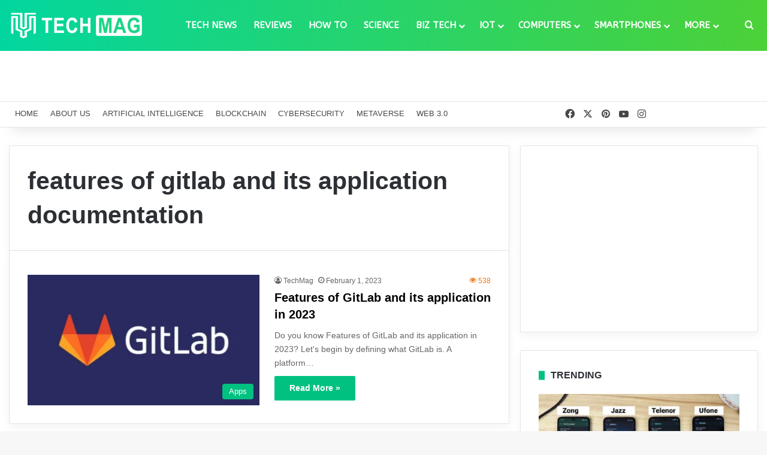

--- FILE ---
content_type: text/html; charset=UTF-8
request_url: https://techmag.com.pk/tag/features-of-gitlab-and-its-application-documentation/
body_size: 27445
content:
<!DOCTYPE html>
<html lang="en-US" class="" data-skin="light" prefix="og: https://ogp.me/ns#">
<head>
	<meta charset="UTF-8" />
	<link rel="profile" href="https://gmpg.org/xfn/11" />
	
<meta http-equiv='x-dns-prefetch-control' content='on'>
<link rel='dns-prefetch' href='//cdnjs.cloudflare.com' />
<link rel='dns-prefetch' href='//ajax.googleapis.com' />
<link rel='dns-prefetch' href='//fonts.googleapis.com' />
<link rel='dns-prefetch' href='//fonts.gstatic.com' />
<link rel='dns-prefetch' href='//s.gravatar.com' />
<link rel='dns-prefetch' href='//www.google-analytics.com' />
<link rel='preload' as='script' href='https://ajax.googleapis.com/ajax/libs/webfont/1/webfont.js'>

<!-- Search Engine Optimization by Rank Math PRO - https://rankmath.com/ -->
<title>features of gitlab and its application documentation Archives &ndash; TechMag</title>
<meta name="robots" content="follow, index, max-snippet:-1, max-video-preview:-1, max-image-preview:large"/>
<link rel="canonical" href="https://techmag.com.pk/tag/features-of-gitlab-and-its-application-documentation/" />
<meta property="og:locale" content="en_US" />
<meta property="og:type" content="article" />
<meta property="og:title" content="features of gitlab and its application documentation Archives &ndash; TechMag" />
<meta property="og:url" content="https://techmag.com.pk/tag/features-of-gitlab-and-its-application-documentation/" />
<meta property="og:site_name" content="Tech Mag" />
<meta property="article:publisher" content="https://www.facebook.com/TechMagPK" />
<meta property="og:image" content="https://techmag.com.pk/wp-content/uploads/2021/03/TechMag-Banner.png" />
<meta property="og:image:secure_url" content="https://techmag.com.pk/wp-content/uploads/2021/03/TechMag-Banner.png" />
<meta property="og:image:width" content="1280" />
<meta property="og:image:height" content="853" />
<meta property="og:image:alt" content="TechMag" />
<meta property="og:image:type" content="image/png" />
<meta name="twitter:card" content="summary_large_image" />
<meta name="twitter:title" content="features of gitlab and its application documentation Archives &ndash; TechMag" />
<meta name="twitter:site" content="@TechMag_PK" />
<meta name="twitter:image" content="https://techmag.com.pk/wp-content/uploads/2021/03/TechMag-Banner.png" />
<script type="application/ld+json" class="rank-math-schema-pro">{"@context":"https://schema.org","@graph":[{"@type":"Place","@id":"https://techmag.com.pk/#place","address":{"@type":"PostalAddress","streetAddress":"Satellite Town","addressLocality":"Bahawalpur","addressRegion":"Punjab","postalCode":"63100","addressCountry":"Pakistan"}},{"@type":"Organization","@id":"https://techmag.com.pk/#organization","name":"TechMag","url":"https://techmag.com.pk","sameAs":["https://www.facebook.com/TechMagPK","https://twitter.com/TechMag_PK","https://twitter.com/TechMag_PK","https://www.instagram.com/techmagpk/","https://www.pinterest.com/techmagpk","https://www.youtube.com/@TechMagPK"],"email":"info@techmag.com.pk","address":{"@type":"PostalAddress","streetAddress":"Satellite Town","addressLocality":"Bahawalpur","addressRegion":"Punjab","postalCode":"63100","addressCountry":"Pakistan"},"logo":{"@type":"ImageObject","@id":"https://techmag.com.pk/#logo","url":"https://techmag.com.pk/wp-content/uploads/2020/12/Logo-4.png","contentUrl":"https://techmag.com.pk/wp-content/uploads/2020/12/Logo-4.png","caption":"Tech Mag","inLanguage":"en-US","width":"640","height":"640"},"contactPoint":[{"@type":"ContactPoint","telephone":"+923056258485","contactType":"customer support"}],"location":{"@id":"https://techmag.com.pk/#place"}},{"@type":"WebSite","@id":"https://techmag.com.pk/#website","url":"https://techmag.com.pk","name":"Tech Mag","alternateName":"TechMag Pakistan","publisher":{"@id":"https://techmag.com.pk/#organization"},"inLanguage":"en-US"},{"@type":"CollectionPage","@id":"https://techmag.com.pk/tag/features-of-gitlab-and-its-application-documentation/#webpage","url":"https://techmag.com.pk/tag/features-of-gitlab-and-its-application-documentation/","name":"features of gitlab and its application documentation Archives &ndash; TechMag","isPartOf":{"@id":"https://techmag.com.pk/#website"},"inLanguage":"en-US"}]}</script>
<!-- /Rank Math WordPress SEO plugin -->

<link rel="alternate" type="application/rss+xml" title="TechMag &raquo; Feed" href="https://techmag.com.pk/feed/" />
<link rel="alternate" type="application/rss+xml" title="TechMag &raquo; Comments Feed" href="https://techmag.com.pk/comments/feed/" />
<link rel="alternate" type="application/rss+xml" title="TechMag &raquo; features of gitlab and its application documentation Tag Feed" href="https://techmag.com.pk/tag/features-of-gitlab-and-its-application-documentation/feed/" />

		<style type="text/css">
			:root{				
			--tie-preset-gradient-1: linear-gradient(135deg, rgba(6, 147, 227, 1) 0%, rgb(155, 81, 224) 100%);
			--tie-preset-gradient-2: linear-gradient(135deg, rgb(122, 220, 180) 0%, rgb(0, 208, 130) 100%);
			--tie-preset-gradient-3: linear-gradient(135deg, rgba(252, 185, 0, 1) 0%, rgba(255, 105, 0, 1) 100%);
			--tie-preset-gradient-4: linear-gradient(135deg, rgba(255, 105, 0, 1) 0%, rgb(207, 46, 46) 100%);
			--tie-preset-gradient-5: linear-gradient(135deg, rgb(238, 238, 238) 0%, rgb(169, 184, 195) 100%);
			--tie-preset-gradient-6: linear-gradient(135deg, rgb(74, 234, 220) 0%, rgb(151, 120, 209) 20%, rgb(207, 42, 186) 40%, rgb(238, 44, 130) 60%, rgb(251, 105, 98) 80%, rgb(254, 248, 76) 100%);
			--tie-preset-gradient-7: linear-gradient(135deg, rgb(255, 206, 236) 0%, rgb(152, 150, 240) 100%);
			--tie-preset-gradient-8: linear-gradient(135deg, rgb(254, 205, 165) 0%, rgb(254, 45, 45) 50%, rgb(107, 0, 62) 100%);
			--tie-preset-gradient-9: linear-gradient(135deg, rgb(255, 203, 112) 0%, rgb(199, 81, 192) 50%, rgb(65, 88, 208) 100%);
			--tie-preset-gradient-10: linear-gradient(135deg, rgb(255, 245, 203) 0%, rgb(182, 227, 212) 50%, rgb(51, 167, 181) 100%);
			--tie-preset-gradient-11: linear-gradient(135deg, rgb(202, 248, 128) 0%, rgb(113, 206, 126) 100%);
			--tie-preset-gradient-12: linear-gradient(135deg, rgb(2, 3, 129) 0%, rgb(40, 116, 252) 100%);
			--tie-preset-gradient-13: linear-gradient(135deg, #4D34FA, #ad34fa);
			--tie-preset-gradient-14: linear-gradient(135deg, #0057FF, #31B5FF);
			--tie-preset-gradient-15: linear-gradient(135deg, #FF007A, #FF81BD);
			--tie-preset-gradient-16: linear-gradient(135deg, #14111E, #4B4462);
			--tie-preset-gradient-17: linear-gradient(135deg, #F32758, #FFC581);

			
					--main-nav-background: #FFFFFF;
					--main-nav-secondry-background: rgba(0,0,0,0.03);
					--main-nav-primary-color: #0088ff;
					--main-nav-contrast-primary-color: #FFFFFF;
					--main-nav-text-color: #2c2f34;
					--main-nav-secondry-text-color: rgba(0,0,0,0.5);
					--main-nav-main-border-color: rgba(0,0,0,0.1);
					--main-nav-secondry-border-color: rgba(0,0,0,0.08);
				--tie-buttons-color: #01c181;--tie-buttons-text: #ffffff;--tie-buttons-hover-color: #008f4f;--tie-buttons-hover-text: #FFFFFF;
			}
		</style>
	<meta name="viewport" content="width=device-width, initial-scale=1.0" />		<!-- This site uses the Google Analytics by MonsterInsights plugin v9.11.0 - Using Analytics tracking - https://www.monsterinsights.com/ -->
							<script src="//www.googletagmanager.com/gtag/js?id=G-C1K66PG890"  data-cfasync="false" data-wpfc-render="false" type="text/javascript" async></script>
			<script data-cfasync="false" data-wpfc-render="false" type="text/javascript">
				var mi_version = '9.11.0';
				var mi_track_user = true;
				var mi_no_track_reason = '';
								var MonsterInsightsDefaultLocations = {"page_location":"https:\/\/techmag.com.pk\/tag\/features-of-gitlab-and-its-application-documentation\/"};
								if ( typeof MonsterInsightsPrivacyGuardFilter === 'function' ) {
					var MonsterInsightsLocations = (typeof MonsterInsightsExcludeQuery === 'object') ? MonsterInsightsPrivacyGuardFilter( MonsterInsightsExcludeQuery ) : MonsterInsightsPrivacyGuardFilter( MonsterInsightsDefaultLocations );
				} else {
					var MonsterInsightsLocations = (typeof MonsterInsightsExcludeQuery === 'object') ? MonsterInsightsExcludeQuery : MonsterInsightsDefaultLocations;
				}

								var disableStrs = [
										'ga-disable-G-C1K66PG890',
									];

				/* Function to detect opted out users */
				function __gtagTrackerIsOptedOut() {
					for (var index = 0; index < disableStrs.length; index++) {
						if (document.cookie.indexOf(disableStrs[index] + '=true') > -1) {
							return true;
						}
					}

					return false;
				}

				/* Disable tracking if the opt-out cookie exists. */
				if (__gtagTrackerIsOptedOut()) {
					for (var index = 0; index < disableStrs.length; index++) {
						window[disableStrs[index]] = true;
					}
				}

				/* Opt-out function */
				function __gtagTrackerOptout() {
					for (var index = 0; index < disableStrs.length; index++) {
						document.cookie = disableStrs[index] + '=true; expires=Thu, 31 Dec 2099 23:59:59 UTC; path=/';
						window[disableStrs[index]] = true;
					}
				}

				if ('undefined' === typeof gaOptout) {
					function gaOptout() {
						__gtagTrackerOptout();
					}
				}
								window.dataLayer = window.dataLayer || [];

				window.MonsterInsightsDualTracker = {
					helpers: {},
					trackers: {},
				};
				if (mi_track_user) {
					function __gtagDataLayer() {
						dataLayer.push(arguments);
					}

					function __gtagTracker(type, name, parameters) {
						if (!parameters) {
							parameters = {};
						}

						if (parameters.send_to) {
							__gtagDataLayer.apply(null, arguments);
							return;
						}

						if (type === 'event') {
														parameters.send_to = monsterinsights_frontend.v4_id;
							var hookName = name;
							if (typeof parameters['event_category'] !== 'undefined') {
								hookName = parameters['event_category'] + ':' + name;
							}

							if (typeof MonsterInsightsDualTracker.trackers[hookName] !== 'undefined') {
								MonsterInsightsDualTracker.trackers[hookName](parameters);
							} else {
								__gtagDataLayer('event', name, parameters);
							}
							
						} else {
							__gtagDataLayer.apply(null, arguments);
						}
					}

					__gtagTracker('js', new Date());
					__gtagTracker('set', {
						'developer_id.dZGIzZG': true,
											});
					if ( MonsterInsightsLocations.page_location ) {
						__gtagTracker('set', MonsterInsightsLocations);
					}
										__gtagTracker('config', 'G-C1K66PG890', {"forceSSL":"true","link_attribution":"true"} );
										window.gtag = __gtagTracker;										(function () {
						/* https://developers.google.com/analytics/devguides/collection/analyticsjs/ */
						/* ga and __gaTracker compatibility shim. */
						var noopfn = function () {
							return null;
						};
						var newtracker = function () {
							return new Tracker();
						};
						var Tracker = function () {
							return null;
						};
						var p = Tracker.prototype;
						p.get = noopfn;
						p.set = noopfn;
						p.send = function () {
							var args = Array.prototype.slice.call(arguments);
							args.unshift('send');
							__gaTracker.apply(null, args);
						};
						var __gaTracker = function () {
							var len = arguments.length;
							if (len === 0) {
								return;
							}
							var f = arguments[len - 1];
							if (typeof f !== 'object' || f === null || typeof f.hitCallback !== 'function') {
								if ('send' === arguments[0]) {
									var hitConverted, hitObject = false, action;
									if ('event' === arguments[1]) {
										if ('undefined' !== typeof arguments[3]) {
											hitObject = {
												'eventAction': arguments[3],
												'eventCategory': arguments[2],
												'eventLabel': arguments[4],
												'value': arguments[5] ? arguments[5] : 1,
											}
										}
									}
									if ('pageview' === arguments[1]) {
										if ('undefined' !== typeof arguments[2]) {
											hitObject = {
												'eventAction': 'page_view',
												'page_path': arguments[2],
											}
										}
									}
									if (typeof arguments[2] === 'object') {
										hitObject = arguments[2];
									}
									if (typeof arguments[5] === 'object') {
										Object.assign(hitObject, arguments[5]);
									}
									if ('undefined' !== typeof arguments[1].hitType) {
										hitObject = arguments[1];
										if ('pageview' === hitObject.hitType) {
											hitObject.eventAction = 'page_view';
										}
									}
									if (hitObject) {
										action = 'timing' === arguments[1].hitType ? 'timing_complete' : hitObject.eventAction;
										hitConverted = mapArgs(hitObject);
										__gtagTracker('event', action, hitConverted);
									}
								}
								return;
							}

							function mapArgs(args) {
								var arg, hit = {};
								var gaMap = {
									'eventCategory': 'event_category',
									'eventAction': 'event_action',
									'eventLabel': 'event_label',
									'eventValue': 'event_value',
									'nonInteraction': 'non_interaction',
									'timingCategory': 'event_category',
									'timingVar': 'name',
									'timingValue': 'value',
									'timingLabel': 'event_label',
									'page': 'page_path',
									'location': 'page_location',
									'title': 'page_title',
									'referrer' : 'page_referrer',
								};
								for (arg in args) {
																		if (!(!args.hasOwnProperty(arg) || !gaMap.hasOwnProperty(arg))) {
										hit[gaMap[arg]] = args[arg];
									} else {
										hit[arg] = args[arg];
									}
								}
								return hit;
							}

							try {
								f.hitCallback();
							} catch (ex) {
							}
						};
						__gaTracker.create = newtracker;
						__gaTracker.getByName = newtracker;
						__gaTracker.getAll = function () {
							return [];
						};
						__gaTracker.remove = noopfn;
						__gaTracker.loaded = true;
						window['__gaTracker'] = __gaTracker;
					})();
									} else {
										console.log("");
					(function () {
						function __gtagTracker() {
							return null;
						}

						window['__gtagTracker'] = __gtagTracker;
						window['gtag'] = __gtagTracker;
					})();
									}
			</script>
							<!-- / Google Analytics by MonsterInsights -->
		<style id='wp-img-auto-sizes-contain-inline-css' type='text/css'>
img:is([sizes=auto i],[sizes^="auto," i]){contain-intrinsic-size:3000px 1500px}
/*# sourceURL=wp-img-auto-sizes-contain-inline-css */
</style>
<link rel='stylesheet' id='formidable-css' href='https://techmag.com.pk/wp-content/plugins/formidable/css/formidableforms.css?ver=1222553' type='text/css' media='all' />
<style id='wp-emoji-styles-inline-css' type='text/css'>

	img.wp-smiley, img.emoji {
		display: inline !important;
		border: none !important;
		box-shadow: none !important;
		height: 1em !important;
		width: 1em !important;
		margin: 0 0.07em !important;
		vertical-align: -0.1em !important;
		background: none !important;
		padding: 0 !important;
	}
/*# sourceURL=wp-emoji-styles-inline-css */
</style>
<link rel='stylesheet' id='kk-star-ratings-css' href='https://techmag.com.pk/wp-content/plugins/kk-star-ratings/src/core/public/css/kk-star-ratings.min.css?ver=5.4.10.3' type='text/css' media='all' />
<link rel='stylesheet' id='taqyeem-buttons-style-css' href='https://techmag.com.pk/wp-content/plugins/taqyeem-buttons/assets/style.css?ver=6.9' type='text/css' media='all' />
<link rel='stylesheet' id='theme-my-login-css' href='https://techmag.com.pk/wp-content/plugins/theme-my-login/assets/styles/theme-my-login.min.css?ver=7.1.14' type='text/css' media='all' />
<link rel='stylesheet' id='ez-toc-css' href='https://techmag.com.pk/wp-content/plugins/easy-table-of-contents/assets/css/screen.min.css?ver=2.0.79.2' type='text/css' media='all' />
<style id='ez-toc-inline-css' type='text/css'>
div#ez-toc-container .ez-toc-title {font-size: 140%;}div#ez-toc-container .ez-toc-title {font-weight: 700;}div#ez-toc-container ul li , div#ez-toc-container ul li a {font-size: 100%;}div#ez-toc-container ul li , div#ez-toc-container ul li a {font-weight: 400;}div#ez-toc-container nav ul ul li {font-size: 95%;}.ez-toc-box-title {font-weight: bold; margin-bottom: 10px; text-align: center; text-transform: uppercase; letter-spacing: 1px; color: #666; padding-bottom: 5px;position:absolute;top:-4%;left:5%;background-color: inherit;transition: top 0.3s ease;}.ez-toc-box-title.toc-closed {top:-25%;}
.ez-toc-container-direction {direction: ltr;}.ez-toc-counter ul{counter-reset: item ;}.ez-toc-counter nav ul li a::before {content: counters(item, '.', decimal) '. ';display: inline-block;counter-increment: item;flex-grow: 0;flex-shrink: 0;margin-right: .2em; float: left; }.ez-toc-widget-direction {direction: ltr;}.ez-toc-widget-container ul{counter-reset: item ;}.ez-toc-widget-container nav ul li a::before {content: counters(item, '.', decimal) '. ';display: inline-block;counter-increment: item;flex-grow: 0;flex-shrink: 0;margin-right: .2em; float: left; }
/*# sourceURL=ez-toc-inline-css */
</style>
<link rel='stylesheet' id='tie-css-base-css' href='https://techmag.com.pk/wp-content/themes/TechMag/assets/css/base.min.css?ver=7.3.9' type='text/css' media='all' />
<link rel='stylesheet' id='tie-css-styles-css' href='https://techmag.com.pk/wp-content/themes/TechMag/assets/css/style.min.css?ver=7.3.9' type='text/css' media='all' />
<link rel='stylesheet' id='tie-css-widgets-css' href='https://techmag.com.pk/wp-content/themes/TechMag/assets/css/widgets.min.css?ver=7.3.9' type='text/css' media='all' />
<link rel='stylesheet' id='tie-css-helpers-css' href='https://techmag.com.pk/wp-content/themes/TechMag/assets/css/helpers.min.css?ver=7.3.9' type='text/css' media='all' />
<link rel='stylesheet' id='tie-fontawesome5-css' href='https://techmag.com.pk/wp-content/themes/TechMag/assets/css/fontawesome.css?ver=7.3.9' type='text/css' media='all' />
<link rel='stylesheet' id='tie-css-ilightbox-css' href='https://techmag.com.pk/wp-content/themes/TechMag/assets/ilightbox/dark-skin/skin.css?ver=7.3.9' type='text/css' media='all' />
<link rel='stylesheet' id='tie-css-shortcodes-css' href='https://techmag.com.pk/wp-content/themes/TechMag/assets/css/plugins/shortcodes.min.css?ver=7.3.9' type='text/css' media='all' />
<link rel='stylesheet' id='taqyeem-styles-css' href='https://techmag.com.pk/wp-content/themes/TechMag/assets/css/plugins/taqyeem.min.css?ver=7.3.9' type='text/css' media='all' />
<style id='taqyeem-styles-inline-css' type='text/css'>
.wf-active #main-nav .main-menu > ul > li > a{font-family: 'ABeeZee';}#top-nav .top-menu > ul > li > a{font-size: 13px;font-weight: 500;text-transform: uppercase;}#main-nav .main-menu > ul > li > a{font-size: 15px;font-weight: 600;text-transform: uppercase;}#main-nav .main-menu > ul ul li a{font-size: 14px;font-weight: 500;text-transform: uppercase;}#mobile-menu li a{text-transform: uppercase;}#the-post .entry-content,#the-post .entry-content p{font-size: 16px;}#tie-wrapper .mag-box-title h3{font-size: 16px;font-weight: 700;}#footer .widget-title .the-subtitle{font-size: 16px;font-weight: 700;}#tie-wrapper .widget-title .the-subtitle,#tie-wrapper #comments-title,#tie-wrapper .comment-reply-title,#tie-wrapper .woocommerce-tabs .panel h2,#tie-wrapper .related.products h2,#tie-wrapper #bbpress-forums #new-post > fieldset.bbp-form > legend,#tie-wrapper .entry-content .review-box-header{font-size: 16px;font-weight: 700;}:root:root{--brand-color: #01c181;--dark-brand-color: #008f4f;--bright-color: #FFFFFF;--base-color: #2c2f34;}#footer-widgets-container{border-top: 8px solid #01c181;-webkit-box-shadow: 0 -5px 0 rgba(0,0,0,0.07); -moz-box-shadow: 0 -8px 0 rgba(0,0,0,0.07); box-shadow: 0 -8px 0 rgba(0,0,0,0.07);}#reading-position-indicator{box-shadow: 0 0 10px rgba( 1,193,129,0.7);}:root:root{--brand-color: #01c181;--dark-brand-color: #008f4f;--bright-color: #FFFFFF;--base-color: #2c2f34;}#footer-widgets-container{border-top: 8px solid #01c181;-webkit-box-shadow: 0 -5px 0 rgba(0,0,0,0.07); -moz-box-shadow: 0 -8px 0 rgba(0,0,0,0.07); box-shadow: 0 -8px 0 rgba(0,0,0,0.07);}#reading-position-indicator{box-shadow: 0 0 10px rgba( 1,193,129,0.7);}.tie-weather-widget.widget,.container-wrapper{box-shadow: 0 5px 15px 0 rgba(0,0,0,0.05);}.dark-skin .tie-weather-widget.widget,.dark-skin .container-wrapper{box-shadow: 0 5px 15px 0 rgba(0,0,0,0.2);}.main-slider .slide-bg,.main-slider .slide{background-position: center center;}#content a:hover{text-decoration: underline !important;}#tie-container a.post-title:hover,#tie-container .post-title a:hover,#tie-container .thumb-overlay .thumb-title a:hover{background-size: 100% 2px;text-decoration: none !important;}a.post-title,.post-title a{background-image: linear-gradient(to bottom,#000 0%,#000 98%);background-size: 0 1px;background-repeat: no-repeat;background-position: left 100%;color: #000;}.dark-skin a.post-title,.dark-skin .post-title a{color: #fff;background-image: linear-gradient(to bottom,#fff 0%,#fff 98%);}#header-notification-bar{--tie-buttons-color: #FFFFFF;--tie-buttons-border-color: #FFFFFF;--tie-buttons-hover-color: #e1e1e1;--tie-buttons-hover-text: #000000;}#header-notification-bar{--tie-buttons-text: #000000;}#top-nav,#top-nav .sub-menu,#top-nav .comp-sub-menu,#top-nav .ticker-content,#top-nav .ticker-swipe,.top-nav-boxed #top-nav .topbar-wrapper,.top-nav-dark .top-menu ul,#autocomplete-suggestions.search-in-top-nav{background-color : #ffffff;}#top-nav *,#autocomplete-suggestions.search-in-top-nav{border-color: rgba( #000000,0.08);}#top-nav .icon-basecloud-bg:after{color: #ffffff;}#top-nav a:not(:hover),#top-nav input,#top-nav #search-submit,#top-nav .fa-spinner,#top-nav .dropdown-social-icons li a span,#top-nav .components > li .social-link:not(:hover) span,#autocomplete-suggestions.search-in-top-nav a{color: #474747;}#top-nav input::-moz-placeholder{color: #474747;}#top-nav input:-moz-placeholder{color: #474747;}#top-nav input:-ms-input-placeholder{color: #474747;}#top-nav input::-webkit-input-placeholder{color: #474747;}#top-nav,.search-in-top-nav{--tie-buttons-color: #02d69f;--tie-buttons-border-color: #02d69f;--tie-buttons-text: #FFFFFF;--tie-buttons-hover-color: #00b881;}#top-nav a:hover,#top-nav .menu li:hover > a,#top-nav .menu > .tie-current-menu > a,#top-nav .components > li:hover > a,#top-nav .components #search-submit:hover,#autocomplete-suggestions.search-in-top-nav .post-title a:hover{color: #02d69f;}#top-nav,#top-nav .comp-sub-menu,#top-nav .tie-weather-widget{color: #4c4c4c;}#autocomplete-suggestions.search-in-top-nav .post-meta,#autocomplete-suggestions.search-in-top-nav .post-meta a:not(:hover){color: rgba( 76,76,76,0.7 );}#top-nav .weather-icon .icon-cloud,#top-nav .weather-icon .icon-basecloud-bg,#top-nav .weather-icon .icon-cloud-behind{color: #4c4c4c !important;}.main-nav-boxed .main-nav.fixed-nav,#main-nav{background: #02d69f;background: -webkit-linear-gradient(90deg,#4cd138,#02d69f );background: -moz-linear-gradient(90deg,#4cd138,#02d69f );background: -o-linear-gradient(90deg,#4cd138,#02d69f );background: linear-gradient(90deg,#02d69f,#4cd138 );}#main-nav .icon-basecloud-bg:after{color: inherit !important;}#main-nav,#main-nav .menu-sub-content,#main-nav .comp-sub-menu,#main-nav ul.cats-vertical li a.is-active,#main-nav ul.cats-vertical li a:hover,#autocomplete-suggestions.search-in-main-nav{background-color: rgb(39,212,108);}#main-nav{border-width: 0;}#theme-header #main-nav:not(.fixed-nav){bottom: 0;}#main-nav .icon-basecloud-bg:after{color: rgb(39,212,108);}#autocomplete-suggestions.search-in-main-nav{border-color: rgba(255,255,255,0.07);}.main-nav-boxed #main-nav .main-menu-wrapper{border-width: 0;}#main-nav a:not(:hover),#main-nav a.social-link:not(:hover) span,#main-nav .dropdown-social-icons li a span,#autocomplete-suggestions.search-in-main-nav a{color: #ffffff;}#theme-header:not(.main-nav-boxed) #main-nav,.main-nav-boxed .main-menu-wrapper{border-right: 0 none !important;border-left : 0 none !important;border-top : 0 none !important;}#theme-header:not(.main-nav-boxed) #main-nav,.main-nav-boxed .main-menu-wrapper{border-right: 0 none !important;border-left : 0 none !important;border-bottom : 0 none !important;}#main-nav,#main-nav input,#main-nav #search-submit,#main-nav .fa-spinner,#main-nav .comp-sub-menu,#main-nav .tie-weather-widget{color: #ffffff;}#main-nav input::-moz-placeholder{color: #ffffff;}#main-nav input:-moz-placeholder{color: #ffffff;}#main-nav input:-ms-input-placeholder{color: #ffffff;}#main-nav input::-webkit-input-placeholder{color: #ffffff;}#main-nav .mega-menu .post-meta,#main-nav .mega-menu .post-meta a,#autocomplete-suggestions.search-in-main-nav .post-meta{color: rgba(255,255,255,0.6);}#main-nav .weather-icon .icon-cloud,#main-nav .weather-icon .icon-basecloud-bg,#main-nav .weather-icon .icon-cloud-behind{color: #ffffff !important;}#footer{background-color: #1e1e1e;}#site-info{background-color: #353535;}#footer .posts-list-counter .posts-list-items li.widget-post-list:before{border-color: #1e1e1e;}#footer .timeline-widget a .date:before{border-color: rgba(30,30,30,0.8);}#footer .footer-boxed-widget-area,#footer textarea,#footer input:not([type=submit]),#footer select,#footer code,#footer kbd,#footer pre,#footer samp,#footer .show-more-button,#footer .slider-links .tie-slider-nav span,#footer #wp-calendar,#footer #wp-calendar tbody td,#footer #wp-calendar thead th,#footer .widget.buddypress .item-options a{border-color: rgba(255,255,255,0.1);}#footer .social-statistics-widget .white-bg li.social-icons-item a,#footer .widget_tag_cloud .tagcloud a,#footer .latest-tweets-widget .slider-links .tie-slider-nav span,#footer .widget_layered_nav_filters a{border-color: rgba(255,255,255,0.1);}#footer .social-statistics-widget .white-bg li:before{background: rgba(255,255,255,0.1);}.site-footer #wp-calendar tbody td{background: rgba(255,255,255,0.02);}#footer .white-bg .social-icons-item a span.followers span,#footer .circle-three-cols .social-icons-item a .followers-num,#footer .circle-three-cols .social-icons-item a .followers-name{color: rgba(255,255,255,0.8);}#footer .timeline-widget ul:before,#footer .timeline-widget a:not(:hover) .date:before{background-color: #000000;}#footer .widget-title,#footer .widget-title a:not(:hover){color: #ffffff;}#footer,#footer textarea,#footer input:not([type='submit']),#footer select,#footer #wp-calendar tbody,#footer .tie-slider-nav li span:not(:hover),#footer .widget_categories li a:before,#footer .widget_product_categories li a:before,#footer .widget_layered_nav li a:before,#footer .widget_archive li a:before,#footer .widget_nav_menu li a:before,#footer .widget_meta li a:before,#footer .widget_pages li a:before,#footer .widget_recent_entries li a:before,#footer .widget_display_forums li a:before,#footer .widget_display_views li a:before,#footer .widget_rss li a:before,#footer .widget_display_stats dt:before,#footer .subscribe-widget-content h3,#footer .about-author .social-icons a:not(:hover) span{color: #ffffff;}#footer post-widget-body .meta-item,#footer .post-meta,#footer .stream-title,#footer.dark-skin .timeline-widget .date,#footer .wp-caption .wp-caption-text,#footer .rss-date{color: rgba(255,255,255,0.7);}#footer input::-moz-placeholder{color: #ffffff;}#footer input:-moz-placeholder{color: #ffffff;}#footer input:-ms-input-placeholder{color: #ffffff;}#footer input::-webkit-input-placeholder{color: #ffffff;}.site-footer.dark-skin a:hover,#footer .stars-rating-active,#footer .twitter-icon-wrap span,.block-head-4.magazine2 #footer .tabs li a{color: #01c181;}#footer .circle_bar{stroke: #01c181;}#footer .widget.buddypress .item-options a.selected,#footer .widget.buddypress .item-options a.loading,#footer .tie-slider-nav span:hover,.block-head-4.magazine2 #footer .tabs{border-color: #01c181;}.magazine2:not(.block-head-4) #footer .tabs a:hover,.magazine2:not(.block-head-4) #footer .tabs .active a,.magazine1 #footer .tabs a:hover,.magazine1 #footer .tabs .active a,.block-head-4.magazine2 #footer .tabs.tabs .active a,.block-head-4.magazine2 #footer .tabs > .active a:before,.block-head-4.magazine2 #footer .tabs > li.active:nth-child(n) a:after,#footer .digital-rating-static,#footer .timeline-widget li a:hover .date:before,#footer #wp-calendar #today,#footer .posts-list-counter .posts-list-items li.widget-post-list:before,#footer .cat-counter span,#footer.dark-skin .the-global-title:after,#footer .button,#footer [type='submit'],#footer .spinner > div,#footer .widget.buddypress .item-options a.selected,#footer .widget.buddypress .item-options a.loading,#footer .tie-slider-nav span:hover,#footer .fullwidth-area .tagcloud a:hover{background-color: #01c181;color: #FFFFFF;}.block-head-4.magazine2 #footer .tabs li a:hover{color: #00a363;}.block-head-4.magazine2 #footer .tabs.tabs .active a:hover,#footer .widget.buddypress .item-options a.selected,#footer .widget.buddypress .item-options a.loading,#footer .tie-slider-nav span:hover{color: #FFFFFF !important;}#footer .button:hover,#footer [type='submit']:hover{background-color: #00a363;color: #FFFFFF;}#site-info,#site-info ul.social-icons li a:not(:hover) span{color: #ffffff;}#footer .site-info a:not(:hover){color: #ffffff;}@media (min-width: 1200px){.container{width: auto;}}.boxed-layout #tie-wrapper,.boxed-layout .fixed-nav{max-width: 1310px;}@media (min-width: 1280px){.container,.wide-next-prev-slider-wrapper .slider-main-container{max-width: 1280px;}}.meta-views.meta-item .tie-icon-fire:before{content: "\f06e" !important;}.mobile-header-components li.custom-menu-link > a,#mobile-menu-icon .menu-text{color: #ffffff!important;}#mobile-menu-icon .nav-icon,#mobile-menu-icon .nav-icon:before,#mobile-menu-icon .nav-icon:after{background-color: #ffffff!important;}@media (max-width: 991px){#theme-header.has-normal-width-logo #logo img {width:220px !important;max-width:100% !important;height: auto !important;max-height: 200px !important;}}
/*# sourceURL=taqyeem-styles-inline-css */
</style>
<script type="text/javascript" src="https://techmag.com.pk/wp-content/plugins/google-analytics-for-wordpress/assets/js/frontend-gtag.min.js?ver=9.11.0" id="monsterinsights-frontend-script-js" async="async" data-wp-strategy="async"></script>
<script data-cfasync="false" data-wpfc-render="false" type="text/javascript" id='monsterinsights-frontend-script-js-extra'>/* <![CDATA[ */
var monsterinsights_frontend = {"js_events_tracking":"true","download_extensions":"doc,pdf,ppt,zip,xls,docx,pptx,xlsx","inbound_paths":"[{\"path\":\"\\\/go\\\/\",\"label\":\"affiliate\"},{\"path\":\"\\\/recommend\\\/\",\"label\":\"affiliate\"}]","home_url":"https:\/\/techmag.com.pk","hash_tracking":"false","v4_id":"G-C1K66PG890"};/* ]]> */
</script>
<script type="text/javascript" src="https://techmag.com.pk/wp-includes/js/jquery/jquery.min.js?ver=3.7.1" id="jquery-core-js"></script>
<script type="text/javascript" src="https://techmag.com.pk/wp-includes/js/jquery/jquery-migrate.min.js?ver=3.4.1" id="jquery-migrate-js"></script>
<link rel="https://api.w.org/" href="https://techmag.com.pk/wp-json/" /><link rel="alternate" title="JSON" type="application/json" href="https://techmag.com.pk/wp-json/wp/v2/tags/3515" /><link rel="EditURI" type="application/rsd+xml" title="RSD" href="https://techmag.com.pk/xmlrpc.php?rsd" />
<meta name="generator" content="WordPress 6.9" />
<meta name="bm-site-verification" content="e1b611eeae1a27ae375f6332c1091e66f58d622f">
<script async src="https://pagead2.googlesyndication.com/pagead/js/adsbygoogle.js?client=ca-pub-6174937378546510"
     crossorigin="anonymous"></script>

<script type="text/javascript">
      function nocontext(e) {
        var clickedTag = (e==null) ? event.srcElement.tagName : e.target.tagName;
        if (clickedTag == "IMG")
          return false;
      }
      document.oncontextmenu = nocontext;
    </script><script type='text/javascript'>
/* <![CDATA[ */
var taqyeem = {"ajaxurl":"https://techmag.com.pk/wp-admin/admin-ajax.php" , "your_rating":"Your Rating:"};
/* ]]> */
</script>

<meta http-equiv="X-UA-Compatible" content="IE=edge"><meta name="publication-media-verification" content="2624749c4d444f4ca2adc44b2cb5faeb">
<meta name="publication-media-verification" content="513cf640885f4a5bac85f323134c1976">
<script type="text/javascript" id="google_gtagjs" src="https://www.googletagmanager.com/gtag/js?id=G-C1K66PG890" async="async"></script>
<script type="text/javascript" id="google_gtagjs-inline">
/* <![CDATA[ */
window.dataLayer = window.dataLayer || [];function gtag(){dataLayer.push(arguments);}gtag('js', new Date());gtag('config', 'G-C1K66PG890', {} );
/* ]]> */
</script>
<link rel="icon" href="https://techmag.com.pk/wp-content/uploads/2020/06/cropped-Logo-4-1-32x32.png" sizes="32x32" />
<link rel="icon" href="https://techmag.com.pk/wp-content/uploads/2020/06/cropped-Logo-4-1-192x192.png" sizes="192x192" />
<link rel="apple-touch-icon" href="https://techmag.com.pk/wp-content/uploads/2020/06/cropped-Logo-4-1-180x180.png" />
<meta name="msapplication-TileImage" content="https://techmag.com.pk/wp-content/uploads/2020/06/cropped-Logo-4-1-270x270.png" />
<style id='global-styles-inline-css' type='text/css'>
:root{--wp--preset--aspect-ratio--square: 1;--wp--preset--aspect-ratio--4-3: 4/3;--wp--preset--aspect-ratio--3-4: 3/4;--wp--preset--aspect-ratio--3-2: 3/2;--wp--preset--aspect-ratio--2-3: 2/3;--wp--preset--aspect-ratio--16-9: 16/9;--wp--preset--aspect-ratio--9-16: 9/16;--wp--preset--color--black: #000000;--wp--preset--color--cyan-bluish-gray: #abb8c3;--wp--preset--color--white: #ffffff;--wp--preset--color--pale-pink: #f78da7;--wp--preset--color--vivid-red: #cf2e2e;--wp--preset--color--luminous-vivid-orange: #ff6900;--wp--preset--color--luminous-vivid-amber: #fcb900;--wp--preset--color--light-green-cyan: #7bdcb5;--wp--preset--color--vivid-green-cyan: #00d084;--wp--preset--color--pale-cyan-blue: #8ed1fc;--wp--preset--color--vivid-cyan-blue: #0693e3;--wp--preset--color--vivid-purple: #9b51e0;--wp--preset--color--global-color: #01c181;--wp--preset--gradient--vivid-cyan-blue-to-vivid-purple: linear-gradient(135deg,rgb(6,147,227) 0%,rgb(155,81,224) 100%);--wp--preset--gradient--light-green-cyan-to-vivid-green-cyan: linear-gradient(135deg,rgb(122,220,180) 0%,rgb(0,208,130) 100%);--wp--preset--gradient--luminous-vivid-amber-to-luminous-vivid-orange: linear-gradient(135deg,rgb(252,185,0) 0%,rgb(255,105,0) 100%);--wp--preset--gradient--luminous-vivid-orange-to-vivid-red: linear-gradient(135deg,rgb(255,105,0) 0%,rgb(207,46,46) 100%);--wp--preset--gradient--very-light-gray-to-cyan-bluish-gray: linear-gradient(135deg,rgb(238,238,238) 0%,rgb(169,184,195) 100%);--wp--preset--gradient--cool-to-warm-spectrum: linear-gradient(135deg,rgb(74,234,220) 0%,rgb(151,120,209) 20%,rgb(207,42,186) 40%,rgb(238,44,130) 60%,rgb(251,105,98) 80%,rgb(254,248,76) 100%);--wp--preset--gradient--blush-light-purple: linear-gradient(135deg,rgb(255,206,236) 0%,rgb(152,150,240) 100%);--wp--preset--gradient--blush-bordeaux: linear-gradient(135deg,rgb(254,205,165) 0%,rgb(254,45,45) 50%,rgb(107,0,62) 100%);--wp--preset--gradient--luminous-dusk: linear-gradient(135deg,rgb(255,203,112) 0%,rgb(199,81,192) 50%,rgb(65,88,208) 100%);--wp--preset--gradient--pale-ocean: linear-gradient(135deg,rgb(255,245,203) 0%,rgb(182,227,212) 50%,rgb(51,167,181) 100%);--wp--preset--gradient--electric-grass: linear-gradient(135deg,rgb(202,248,128) 0%,rgb(113,206,126) 100%);--wp--preset--gradient--midnight: linear-gradient(135deg,rgb(2,3,129) 0%,rgb(40,116,252) 100%);--wp--preset--font-size--small: 13px;--wp--preset--font-size--medium: 20px;--wp--preset--font-size--large: 36px;--wp--preset--font-size--x-large: 42px;--wp--preset--spacing--20: 0.44rem;--wp--preset--spacing--30: 0.67rem;--wp--preset--spacing--40: 1rem;--wp--preset--spacing--50: 1.5rem;--wp--preset--spacing--60: 2.25rem;--wp--preset--spacing--70: 3.38rem;--wp--preset--spacing--80: 5.06rem;--wp--preset--shadow--natural: 6px 6px 9px rgba(0, 0, 0, 0.2);--wp--preset--shadow--deep: 12px 12px 50px rgba(0, 0, 0, 0.4);--wp--preset--shadow--sharp: 6px 6px 0px rgba(0, 0, 0, 0.2);--wp--preset--shadow--outlined: 6px 6px 0px -3px rgb(255, 255, 255), 6px 6px rgb(0, 0, 0);--wp--preset--shadow--crisp: 6px 6px 0px rgb(0, 0, 0);}:where(.is-layout-flex){gap: 0.5em;}:where(.is-layout-grid){gap: 0.5em;}body .is-layout-flex{display: flex;}.is-layout-flex{flex-wrap: wrap;align-items: center;}.is-layout-flex > :is(*, div){margin: 0;}body .is-layout-grid{display: grid;}.is-layout-grid > :is(*, div){margin: 0;}:where(.wp-block-columns.is-layout-flex){gap: 2em;}:where(.wp-block-columns.is-layout-grid){gap: 2em;}:where(.wp-block-post-template.is-layout-flex){gap: 1.25em;}:where(.wp-block-post-template.is-layout-grid){gap: 1.25em;}.has-black-color{color: var(--wp--preset--color--black) !important;}.has-cyan-bluish-gray-color{color: var(--wp--preset--color--cyan-bluish-gray) !important;}.has-white-color{color: var(--wp--preset--color--white) !important;}.has-pale-pink-color{color: var(--wp--preset--color--pale-pink) !important;}.has-vivid-red-color{color: var(--wp--preset--color--vivid-red) !important;}.has-luminous-vivid-orange-color{color: var(--wp--preset--color--luminous-vivid-orange) !important;}.has-luminous-vivid-amber-color{color: var(--wp--preset--color--luminous-vivid-amber) !important;}.has-light-green-cyan-color{color: var(--wp--preset--color--light-green-cyan) !important;}.has-vivid-green-cyan-color{color: var(--wp--preset--color--vivid-green-cyan) !important;}.has-pale-cyan-blue-color{color: var(--wp--preset--color--pale-cyan-blue) !important;}.has-vivid-cyan-blue-color{color: var(--wp--preset--color--vivid-cyan-blue) !important;}.has-vivid-purple-color{color: var(--wp--preset--color--vivid-purple) !important;}.has-black-background-color{background-color: var(--wp--preset--color--black) !important;}.has-cyan-bluish-gray-background-color{background-color: var(--wp--preset--color--cyan-bluish-gray) !important;}.has-white-background-color{background-color: var(--wp--preset--color--white) !important;}.has-pale-pink-background-color{background-color: var(--wp--preset--color--pale-pink) !important;}.has-vivid-red-background-color{background-color: var(--wp--preset--color--vivid-red) !important;}.has-luminous-vivid-orange-background-color{background-color: var(--wp--preset--color--luminous-vivid-orange) !important;}.has-luminous-vivid-amber-background-color{background-color: var(--wp--preset--color--luminous-vivid-amber) !important;}.has-light-green-cyan-background-color{background-color: var(--wp--preset--color--light-green-cyan) !important;}.has-vivid-green-cyan-background-color{background-color: var(--wp--preset--color--vivid-green-cyan) !important;}.has-pale-cyan-blue-background-color{background-color: var(--wp--preset--color--pale-cyan-blue) !important;}.has-vivid-cyan-blue-background-color{background-color: var(--wp--preset--color--vivid-cyan-blue) !important;}.has-vivid-purple-background-color{background-color: var(--wp--preset--color--vivid-purple) !important;}.has-black-border-color{border-color: var(--wp--preset--color--black) !important;}.has-cyan-bluish-gray-border-color{border-color: var(--wp--preset--color--cyan-bluish-gray) !important;}.has-white-border-color{border-color: var(--wp--preset--color--white) !important;}.has-pale-pink-border-color{border-color: var(--wp--preset--color--pale-pink) !important;}.has-vivid-red-border-color{border-color: var(--wp--preset--color--vivid-red) !important;}.has-luminous-vivid-orange-border-color{border-color: var(--wp--preset--color--luminous-vivid-orange) !important;}.has-luminous-vivid-amber-border-color{border-color: var(--wp--preset--color--luminous-vivid-amber) !important;}.has-light-green-cyan-border-color{border-color: var(--wp--preset--color--light-green-cyan) !important;}.has-vivid-green-cyan-border-color{border-color: var(--wp--preset--color--vivid-green-cyan) !important;}.has-pale-cyan-blue-border-color{border-color: var(--wp--preset--color--pale-cyan-blue) !important;}.has-vivid-cyan-blue-border-color{border-color: var(--wp--preset--color--vivid-cyan-blue) !important;}.has-vivid-purple-border-color{border-color: var(--wp--preset--color--vivid-purple) !important;}.has-vivid-cyan-blue-to-vivid-purple-gradient-background{background: var(--wp--preset--gradient--vivid-cyan-blue-to-vivid-purple) !important;}.has-light-green-cyan-to-vivid-green-cyan-gradient-background{background: var(--wp--preset--gradient--light-green-cyan-to-vivid-green-cyan) !important;}.has-luminous-vivid-amber-to-luminous-vivid-orange-gradient-background{background: var(--wp--preset--gradient--luminous-vivid-amber-to-luminous-vivid-orange) !important;}.has-luminous-vivid-orange-to-vivid-red-gradient-background{background: var(--wp--preset--gradient--luminous-vivid-orange-to-vivid-red) !important;}.has-very-light-gray-to-cyan-bluish-gray-gradient-background{background: var(--wp--preset--gradient--very-light-gray-to-cyan-bluish-gray) !important;}.has-cool-to-warm-spectrum-gradient-background{background: var(--wp--preset--gradient--cool-to-warm-spectrum) !important;}.has-blush-light-purple-gradient-background{background: var(--wp--preset--gradient--blush-light-purple) !important;}.has-blush-bordeaux-gradient-background{background: var(--wp--preset--gradient--blush-bordeaux) !important;}.has-luminous-dusk-gradient-background{background: var(--wp--preset--gradient--luminous-dusk) !important;}.has-pale-ocean-gradient-background{background: var(--wp--preset--gradient--pale-ocean) !important;}.has-electric-grass-gradient-background{background: var(--wp--preset--gradient--electric-grass) !important;}.has-midnight-gradient-background{background: var(--wp--preset--gradient--midnight) !important;}.has-small-font-size{font-size: var(--wp--preset--font-size--small) !important;}.has-medium-font-size{font-size: var(--wp--preset--font-size--medium) !important;}.has-large-font-size{font-size: var(--wp--preset--font-size--large) !important;}.has-x-large-font-size{font-size: var(--wp--preset--font-size--x-large) !important;}
/*# sourceURL=global-styles-inline-css */
</style>
</head>

<body id="tie-body" class="archive tag tag-features-of-gitlab-and-its-application-documentation tag-3515 wp-theme-TechMag tie-no-js wrapper-has-shadow block-head-8 magazine1 is-desktop is-header-layout-4 sidebar-right has-sidebar">



<div class="background-overlay">

	<div id="tie-container" class="site tie-container">

		
		<div id="tie-wrapper">

			
<header id="theme-header" class="theme-header header-layout-4 header-layout-1 main-nav-light main-nav-default-light main-nav-below no-stream-item top-nav-active top-nav-light top-nav-default-light top-nav-below top-nav-below-main-nav has-shadow is-stretch-header has-normal-width-logo mobile-header-centered">
	
<div class="main-nav-wrapper">
	<nav id="main-nav" data-skin="search-in-main-nav" class="main-nav header-nav live-search-parent menu-style-solid-bg" style="line-height:85px" aria-label="Primary Navigation">
		<div class="container">

			<div class="main-menu-wrapper">

				<div id="mobile-header-components-area_1" class="mobile-header-components"><ul class="components"><li class="mobile-component_menu custom-menu-link"><a href="#" id="mobile-menu-icon" class=""><span class="tie-mobile-menu-icon nav-icon is-layout-1"></span><span class="screen-reader-text">Menu</span></a></li></ul></div>
						<div class="header-layout-1-logo" style="width:280px">
							
		<div id="logo" class="image-logo" >

			
			<a title="TechMag" href="https://techmag.com.pk/">
				
				<picture class="tie-logo-default tie-logo-picture">
					<source class="tie-logo-source-default tie-logo-source" srcset="https://techmag.com.pk/wp-content/uploads/2024/10/TechMag.png" media="(max-width:991px)">
					<source class="tie-logo-source-default tie-logo-source" srcset="https://techmag.com.pk/wp-content/uploads/2024/10/TechMag.png">
					<img class="tie-logo-img-default tie-logo-img" src="https://techmag.com.pk/wp-content/uploads/2024/10/TechMag.png" alt="TechMag" width="280" height="45" style="max-height:45px !important; width: auto;" />
				</picture>
						</a>

			
		</div><!-- #logo /-->

								</div>

						<div id="mobile-header-components-area_2" class="mobile-header-components"><ul class="components"><li class="mobile-component_search custom-menu-link">
				<a href="#" class="tie-search-trigger-mobile">
					<span class="tie-icon-search tie-search-icon" aria-hidden="true"></span>
					<span class="screen-reader-text">Search for</span>
				</a>
			</li></ul></div>
				<div id="menu-components-wrap">

					
		<div id="sticky-logo" class="image-logo">

			
			<a title="TechMag" href="https://techmag.com.pk/">
				
				<picture class="tie-logo-default tie-logo-picture">
					<source class="tie-logo-source-default tie-logo-source" srcset="https://techmag.com.pk/wp-content/uploads/2024/10/TechMag.png">
					<img class="tie-logo-img-default tie-logo-img" src="https://techmag.com.pk/wp-content/uploads/2024/10/TechMag.png" alt="TechMag" style="max-height:45px; width: auto;" />
				</picture>
						</a>

			
		</div><!-- #Sticky-logo /-->

		<div class="flex-placeholder"></div>
		
					<div class="main-menu main-menu-wrap">
						<div id="main-nav-menu" class="main-menu header-menu"><ul id="menu-main-navigation" class="menu"><li id="menu-item-6010" class="menu-item menu-item-type-taxonomy menu-item-object-category menu-item-6010"><a href="https://techmag.com.pk/tech-news/">Tech News</a></li>
<li id="menu-item-98" class="menu-item menu-item-type-taxonomy menu-item-object-category menu-item-98"><a href="https://techmag.com.pk/reviews/">Reviews</a></li>
<li id="menu-item-127" class="menu-item menu-item-type-taxonomy menu-item-object-category menu-item-127"><a href="https://techmag.com.pk/how-to/">How To</a></li>
<li id="menu-item-134" class="menu-item menu-item-type-taxonomy menu-item-object-category menu-item-134"><a href="https://techmag.com.pk/science/">Science</a></li>
<li id="menu-item-118" class="menu-item menu-item-type-taxonomy menu-item-object-category menu-item-has-children menu-item-118"><a href="https://techmag.com.pk/business/">Biz Tech</a>
<ul class="sub-menu menu-sub-content">
	<li id="menu-item-123" class="menu-item menu-item-type-taxonomy menu-item-object-category menu-item-123"><a href="https://techmag.com.pk/entrepreneurship/">Entrepreneurship</a></li>
	<li id="menu-item-136" class="menu-item menu-item-type-taxonomy menu-item-object-category menu-item-136"><a href="https://techmag.com.pk/startups/">Startups</a></li>
	<li id="menu-item-130" class="menu-item menu-item-type-taxonomy menu-item-object-category menu-item-130"><a href="https://techmag.com.pk/leadership/">Leadership</a></li>
</ul>
</li>
<li id="menu-item-128" class="menu-item menu-item-type-taxonomy menu-item-object-category menu-item-has-children menu-item-128"><a href="https://techmag.com.pk/iot/">IoT</a>
<ul class="sub-menu menu-sub-content">
	<li id="menu-item-117" class="menu-item menu-item-type-taxonomy menu-item-object-category menu-item-117"><a href="https://techmag.com.pk/blockchain/">Blockchain</a></li>
	<li id="menu-item-120" class="menu-item menu-item-type-taxonomy menu-item-object-category menu-item-120"><a href="https://techmag.com.pk/cryptocurrency/">Cryptocurrency</a></li>
</ul>
</li>
<li id="menu-item-119" class="menu-item menu-item-type-taxonomy menu-item-object-category menu-item-has-children menu-item-119"><a href="https://techmag.com.pk/computers/">Computers</a>
<ul class="sub-menu menu-sub-content">
	<li id="menu-item-2332" class="menu-item menu-item-type-taxonomy menu-item-object-category menu-item-2332"><a href="https://techmag.com.pk/laptops/">Laptops</a></li>
	<li id="menu-item-142" class="menu-item menu-item-type-taxonomy menu-item-object-category menu-item-142"><a href="https://techmag.com.pk/software/">Software</a></li>
	<li id="menu-item-125" class="menu-item menu-item-type-taxonomy menu-item-object-category menu-item-125"><a href="https://techmag.com.pk/gaming/">Gaming</a></li>
</ul>
</li>
<li id="menu-item-135" class="menu-item menu-item-type-taxonomy menu-item-object-category menu-item-has-children menu-item-135"><a href="https://techmag.com.pk/smartphones/">Smartphones</a>
<ul class="sub-menu menu-sub-content">
	<li id="menu-item-124" class="menu-item menu-item-type-taxonomy menu-item-object-category menu-item-124"><a href="https://techmag.com.pk/gadgets/">Gadgets</a></li>
</ul>
</li>
<li id="menu-item-7548" class="menu-item menu-item-type-custom menu-item-object-custom menu-item-has-children menu-item-7548"><a href="#">More</a>
<ul class="sub-menu menu-sub-content">
	<li id="menu-item-116" class="menu-item menu-item-type-taxonomy menu-item-object-category menu-item-116"><a href="https://techmag.com.pk/artificial-intelligence/">Artificial Intelligence</a></li>
	<li id="menu-item-122" class="menu-item menu-item-type-taxonomy menu-item-object-category menu-item-122"><a href="https://techmag.com.pk/digital-pakistan/">Digital Pakistan</a></li>
	<li id="menu-item-138" class="menu-item menu-item-type-taxonomy menu-item-object-category menu-item-138"><a href="https://techmag.com.pk/telecom/">Telecom</a></li>
	<li id="menu-item-126" class="menu-item menu-item-type-taxonomy menu-item-object-category menu-item-126"><a href="https://techmag.com.pk/health/">Health &amp; Fitness</a></li>
	<li id="menu-item-1592" class="menu-item menu-item-type-taxonomy menu-item-object-category menu-item-1592"><a href="https://techmag.com.pk/covid-19/">COVID-19</a></li>
	<li id="menu-item-5140" class="menu-item menu-item-type-taxonomy menu-item-object-category menu-item-5140"><a href="https://techmag.com.pk/travel/">Travel</a></li>
	<li id="menu-item-5141" class="menu-item menu-item-type-taxonomy menu-item-object-category menu-item-5141"><a href="https://techmag.com.pk/lifestyle/">Lifestyle</a></li>
</ul>
</li>
</ul></div>					</div><!-- .main-menu /-->

					<ul class="components">			<li class="search-compact-icon menu-item custom-menu-link">
				<a href="#" class="tie-search-trigger">
					<span class="tie-icon-search tie-search-icon" aria-hidden="true"></span>
					<span class="screen-reader-text">Search for</span>
				</a>
			</li>
			</ul><!-- Components -->
				</div><!-- #menu-components-wrap /-->
			</div><!-- .main-menu-wrapper /-->
		</div><!-- .container /-->

			</nav><!-- #main-nav /-->
</div><!-- .main-nav-wrapper /-->


<nav id="top-nav"  class="has-menu-components top-nav header-nav" aria-label="Secondary Navigation">
	<div class="container">
		<div class="topbar-wrapper">

			
			<div class="tie-alignleft">
				<div class="top-menu header-menu"><ul id="menu-topbar-navigation" class="menu"><li id="menu-item-7616" class="menu-item menu-item-type-custom menu-item-object-custom menu-item-home menu-item-7616"><a href="https://techmag.com.pk/">Home</a></li>
<li id="menu-item-7618" class="menu-item menu-item-type-post_type menu-item-object-page menu-item-7618"><a href="https://techmag.com.pk/about-us/">About Us</a></li>
<li id="menu-item-8357" class="menu-item menu-item-type-taxonomy menu-item-object-category menu-item-8357"><a href="https://techmag.com.pk/artificial-intelligence/">Artificial Intelligence</a></li>
<li id="menu-item-8358" class="menu-item menu-item-type-taxonomy menu-item-object-category menu-item-8358"><a href="https://techmag.com.pk/blockchain/">Blockchain</a></li>
<li id="menu-item-8359" class="menu-item menu-item-type-taxonomy menu-item-object-category menu-item-8359"><a href="https://techmag.com.pk/cybersecurity/">Cybersecurity</a></li>
<li id="menu-item-8360" class="menu-item menu-item-type-taxonomy menu-item-object-category menu-item-8360"><a href="https://techmag.com.pk/metaverse/">Metaverse</a></li>
<li id="menu-item-8361" class="menu-item menu-item-type-taxonomy menu-item-object-category menu-item-8361"><a href="https://techmag.com.pk/web-3-0/">Web 3.0</a></li>
</ul></div>			</div><!-- .tie-alignleft /-->

			<div class="tie-alignright">
				<ul class="components"> <li class="social-icons-item"><a class="social-link facebook-social-icon" rel="external noopener nofollow" target="_blank" href="https://www.facebook.com/TechMagPK"><span class="tie-social-icon tie-icon-facebook"></span><span class="screen-reader-text">Facebook</span></a></li><li class="social-icons-item"><a class="social-link twitter-social-icon" rel="external noopener nofollow" target="_blank" href="https://twitter.com/TechMag_PK"><span class="tie-social-icon tie-icon-twitter"></span><span class="screen-reader-text">X</span></a></li><li class="social-icons-item"><a class="social-link pinterest-social-icon" rel="external noopener nofollow" target="_blank" href="https://www.pinterest.com/techmagpk"><span class="tie-social-icon tie-icon-pinterest"></span><span class="screen-reader-text">Pinterest</span></a></li><li class="social-icons-item"><a class="social-link youtube-social-icon" rel="external noopener nofollow" target="_blank" href="https://www.youtube.com/@TechMagPK"><span class="tie-social-icon tie-icon-youtube"></span><span class="screen-reader-text">YouTube</span></a></li><li class="social-icons-item"><a class="social-link instagram-social-icon" rel="external noopener nofollow" target="_blank" href="https://www.instagram.com/techmagpk/"><span class="tie-social-icon tie-icon-instagram"></span><span class="screen-reader-text">Instagram</span></a></li> </ul><!-- Components -->			</div><!-- .tie-alignright /-->

		</div><!-- .topbar-wrapper /-->
	</div><!-- .container /-->
</nav><!-- #top-nav /-->
</header>

<div id="content" class="site-content container"><div id="main-content-row" class="tie-row main-content-row">
	<div class="main-content tie-col-md-8 tie-col-xs-12" role="main">

		

			<header id="tag-title-section" class="entry-header-outer container-wrapper archive-title-wrapper">
				<h1 class="page-title">features of gitlab and its application documentation</h1>			</header><!-- .entry-header-outer /-->

			
		<div class="mag-box wide-post-box">
			<div class="container-wrapper">
				<div class="mag-box-container clearfix">
					<ul id="posts-container" data-layout="default" data-settings="{'uncropped_image':'jannah-image-post','category_meta':true,'post_meta':true,'excerpt':'true','excerpt_length':'20','read_more':'true','read_more_text':false,'media_overlay':true,'title_length':0,'is_full':false,'is_category':false}" class="posts-items">
<li class="post-item  post-4983 post type-post status-publish format-standard has-post-thumbnail category-apps category-business category-digital-marketing category-social-media category-software category-tech-news tag-features-of-gitlab-and-its-application-difference tag-features-of-gitlab-and-its-application-documentation tag-features-of-gitlab-and-its-application-example tag-features-of-gitlab-and-its-application-explain tag-features-of-gitlab-and-its-application-features tag-features-of-gitlab-and-its-application-for-beginners tag-features-of-gitlab-and-its-application-for-project tie-standard">

	
			<a aria-label="Features of GitLab and its application in 2023" href="https://techmag.com.pk/features-of-gitlab-and-its-application-in-2023/" class="post-thumb"><span class="post-cat-wrap"><span class="post-cat tie-cat-4">Apps</span></span>
			<div class="post-thumb-overlay-wrap">
				<div class="post-thumb-overlay">
					<span class="tie-icon tie-media-icon"></span>
				</div>
			</div>
		<img width="390" height="220" src="https://techmag.com.pk/wp-content/uploads/2023/02/gitlab-la-gi-1024x576-1-390x220.webp" class="attachment-jannah-image-large size-jannah-image-large wp-post-image" alt="Features of GitLab and its application in 2023" decoding="async" fetchpriority="high" srcset="https://techmag.com.pk/wp-content/uploads/2023/02/gitlab-la-gi-1024x576-1-390x220.webp 390w, https://techmag.com.pk/wp-content/uploads/2023/02/gitlab-la-gi-1024x576-1-300x169.webp 300w, https://techmag.com.pk/wp-content/uploads/2023/02/gitlab-la-gi-1024x576-1-768x432.webp 768w, https://techmag.com.pk/wp-content/uploads/2023/02/gitlab-la-gi-1024x576-1-85x48.webp 85w, https://techmag.com.pk/wp-content/uploads/2023/02/gitlab-la-gi-1024x576-1-171x96.webp 171w, https://techmag.com.pk/wp-content/uploads/2023/02/gitlab-la-gi-1024x576-1.webp 1024w" sizes="(max-width: 390px) 100vw, 390px" /></a>
	<div class="post-details">

		<div class="post-meta clearfix"><span class="author-meta single-author no-avatars"><span class="meta-item meta-author-wrapper meta-author-1"><span class="meta-author"><a href="https://techmag.com.pk/author/techmag/" class="author-name tie-icon" title="TechMag">TechMag</a></span></span></span><span class="date meta-item tie-icon">February 1, 2023</span><div class="tie-alignright"><span class="meta-views meta-item warm"><span class="tie-icon-fire" aria-hidden="true"></span> 538 </span></div></div><!-- .post-meta -->
		<h2 class="post-title"><a href="https://techmag.com.pk/features-of-gitlab-and-its-application-in-2023/">Features of GitLab and its application in 2023</a></h2>

						<p class="post-excerpt">Do you know Features of GitLab and its application in 2023? Let's begin by defining what GitLab is. A platform&hellip;</p>
				<a class="more-link button" href="https://techmag.com.pk/features-of-gitlab-and-its-application-in-2023/">Read More &raquo;</a>	</div>
</li>

					</ul><!-- #posts-container /-->
					<div class="clearfix"></div>
				</div><!-- .mag-box-container /-->
			</div><!-- .container-wrapper /-->
		</div><!-- .mag-box /-->
	
	</div><!-- .main-content /-->


	<aside class="sidebar tie-col-md-4 tie-col-xs-12 normal-side is-sticky" aria-label="Primary Sidebar">
		<div class="theiaStickySidebar">
			<div id="stream-item-widget-3" class="container-wrapper widget stream-item-widget"><div class="stream-item-widget-content"><script async src="https://pagead2.googlesyndication.com/pagead/js/adsbygoogle.js?client=ca-pub-6174937378546510"
     crossorigin="anonymous"></script>
<!-- Responsive -->
<ins class="adsbygoogle"
     style="display:block"
     data-ad-client="ca-pub-6174937378546510"
     data-ad-slot="9773395198"
     data-ad-format="auto"
     data-full-width-responsive="true"></ins>
<script>
     (adsbygoogle = window.adsbygoogle || []).push({});
</script></div><div class="clearfix"></div></div><!-- .widget /--><div id="posts-list-widget-5" class="container-wrapper widget posts-list"><div class="widget-title the-global-title"><div class="the-subtitle">TRENDING</div></div><div class="widget-posts-list-wrapper"><div class="widget-posts-list-container posts-list-bigs" ><ul class="posts-list-items widget-posts-wrapper">
<li class="widget-single-post-item widget-post-list tie-standard">

			<div class="post-widget-thumbnail">

			
			<a aria-label="Zong vs Jazz vs Telenor vs Ufone Internet Comparison: Coverage, Speed &#038; Price" href="https://techmag.com.pk/zong-vs-jazz-vs-telenor-vs-ufone-internet-comparison-coverage-speed-price/" class="post-thumb"><span class="post-cat-wrap"><span class="post-cat tie-cat-2">Tech News</span></span>
			<div class="post-thumb-overlay-wrap">
				<div class="post-thumb-overlay">
					<span class="tie-icon tie-media-icon"></span>
				</div>
			</div>
		<img width="390" height="220" src="https://techmag.com.pk/wp-content/uploads/2026/01/Zong-vs-Jazz-vs-Telenor-vs-Ufone-Internet-Comparison-390x220.jpeg" class="attachment-jannah-image-large size-jannah-image-large wp-post-image" alt="Zong vs Jazz vs Telenor vs Ufone Internet Comparison" decoding="async" loading="lazy" srcset="https://techmag.com.pk/wp-content/uploads/2026/01/Zong-vs-Jazz-vs-Telenor-vs-Ufone-Internet-Comparison-390x220.jpeg 390w, https://techmag.com.pk/wp-content/uploads/2026/01/Zong-vs-Jazz-vs-Telenor-vs-Ufone-Internet-Comparison-300x170.jpeg 300w, https://techmag.com.pk/wp-content/uploads/2026/01/Zong-vs-Jazz-vs-Telenor-vs-Ufone-Internet-Comparison-1024x580.jpeg 1024w, https://techmag.com.pk/wp-content/uploads/2026/01/Zong-vs-Jazz-vs-Telenor-vs-Ufone-Internet-Comparison-768x435.jpeg 768w, https://techmag.com.pk/wp-content/uploads/2026/01/Zong-vs-Jazz-vs-Telenor-vs-Ufone-Internet-Comparison.jpeg 1440w" sizes="auto, (max-width: 390px) 100vw, 390px" /></a>		</div><!-- post-alignleft /-->
	
	<div class="post-widget-body ">
		<a class="post-title the-subtitle" href="https://techmag.com.pk/zong-vs-jazz-vs-telenor-vs-ufone-internet-comparison-coverage-speed-price/">Zong vs Jazz vs Telenor vs Ufone Internet Comparison: Coverage, Speed &#038; Price</a>

		<div class="post-meta">
			<span class="date meta-item tie-icon">January 6, 2026</span>		</div>
	</div>
</li>

<li class="widget-single-post-item widget-post-list tie-standard">

			<div class="post-widget-thumbnail">

			
			<a aria-label="50 Best YouTube Automation Tools to Grow &#038; Monetize Your Channel" href="https://techmag.com.pk/best-youtube-automation-tools-to-grow-monetize-your-channel/" class="post-thumb"><span class="post-cat-wrap"><span class="post-cat tie-cat-27">Make Money Online</span></span>
			<div class="post-thumb-overlay-wrap">
				<div class="post-thumb-overlay">
					<span class="tie-icon tie-media-icon"></span>
				</div>
			</div>
		<img width="390" height="220" src="https://techmag.com.pk/wp-content/uploads/2026/01/Best-YouTube-Automation-Tools-390x220.jpeg" class="attachment-jannah-image-large size-jannah-image-large wp-post-image" alt="Best YouTube Automation Tools" decoding="async" loading="lazy" srcset="https://techmag.com.pk/wp-content/uploads/2026/01/Best-YouTube-Automation-Tools-390x220.jpeg 390w, https://techmag.com.pk/wp-content/uploads/2026/01/Best-YouTube-Automation-Tools-300x170.jpeg 300w, https://techmag.com.pk/wp-content/uploads/2026/01/Best-YouTube-Automation-Tools-1024x580.jpeg 1024w, https://techmag.com.pk/wp-content/uploads/2026/01/Best-YouTube-Automation-Tools-768x435.jpeg 768w, https://techmag.com.pk/wp-content/uploads/2026/01/Best-YouTube-Automation-Tools.jpeg 1440w" sizes="auto, (max-width: 390px) 100vw, 390px" /></a>		</div><!-- post-alignleft /-->
	
	<div class="post-widget-body ">
		<a class="post-title the-subtitle" href="https://techmag.com.pk/best-youtube-automation-tools-to-grow-monetize-your-channel/">50 Best YouTube Automation Tools to Grow &#038; Monetize Your Channel</a>

		<div class="post-meta">
			<span class="date meta-item tie-icon">January 6, 2026</span>		</div>
	</div>
</li>

<li class="widget-single-post-item widget-post-list tie-standard">

			<div class="post-widget-thumbnail">

			
			<a aria-label="Complete Guide to YouTube Automation and Monetization in 2026" href="https://techmag.com.pk/youtube-automation-guide-to-youtube-automation-and-monetization/" class="post-thumb"><span class="post-cat-wrap"><span class="post-cat tie-cat-27">Make Money Online</span></span>
			<div class="post-thumb-overlay-wrap">
				<div class="post-thumb-overlay">
					<span class="tie-icon tie-media-icon"></span>
				</div>
			</div>
		<img width="390" height="220" src="https://techmag.com.pk/wp-content/uploads/2026/01/start-YouTube-automation-channel-390x220.jpeg" class="attachment-jannah-image-large size-jannah-image-large wp-post-image" alt="start YouTube automation channel" decoding="async" loading="lazy" srcset="https://techmag.com.pk/wp-content/uploads/2026/01/start-YouTube-automation-channel-390x220.jpeg 390w, https://techmag.com.pk/wp-content/uploads/2026/01/start-YouTube-automation-channel-300x170.jpeg 300w, https://techmag.com.pk/wp-content/uploads/2026/01/start-YouTube-automation-channel-1024x580.jpeg 1024w, https://techmag.com.pk/wp-content/uploads/2026/01/start-YouTube-automation-channel-768x435.jpeg 768w, https://techmag.com.pk/wp-content/uploads/2026/01/start-YouTube-automation-channel.jpeg 1440w" sizes="auto, (max-width: 390px) 100vw, 390px" /></a>		</div><!-- post-alignleft /-->
	
	<div class="post-widget-body ">
		<a class="post-title the-subtitle" href="https://techmag.com.pk/youtube-automation-guide-to-youtube-automation-and-monetization/">Complete Guide to YouTube Automation and Monetization in 2026</a>

		<div class="post-meta">
			<span class="date meta-item tie-icon">January 6, 2026</span>		</div>
	</div>
</li>

<li class="widget-single-post-item widget-post-list tie-standard">

			<div class="post-widget-thumbnail">

			
			<a aria-label="Jazz vs. Zong: Which Internet Service is Faster and More Reliable?" href="https://techmag.com.pk/jazz-vs-zong-which-internet-service-is-faster-and-more-reliable/" class="post-thumb"><span class="post-cat-wrap"><span class="post-cat tie-cat-2">Tech News</span></span>
			<div class="post-thumb-overlay-wrap">
				<div class="post-thumb-overlay">
					<span class="tie-icon tie-media-icon"></span>
				</div>
			</div>
		<img width="390" height="220" src="https://techmag.com.pk/wp-content/uploads/2025/12/Jazz-Vs-Zong-Internet-Comparison-390x220.png" class="attachment-jannah-image-large size-jannah-image-large wp-post-image" alt="Jazz Vs Zong Internet Comparison" decoding="async" loading="lazy" srcset="https://techmag.com.pk/wp-content/uploads/2025/12/Jazz-Vs-Zong-Internet-Comparison-390x220.png 390w, https://techmag.com.pk/wp-content/uploads/2025/12/Jazz-Vs-Zong-Internet-Comparison-300x169.png 300w, https://techmag.com.pk/wp-content/uploads/2025/12/Jazz-Vs-Zong-Internet-Comparison-1024x576.png 1024w, https://techmag.com.pk/wp-content/uploads/2025/12/Jazz-Vs-Zong-Internet-Comparison-768x432.png 768w, https://techmag.com.pk/wp-content/uploads/2025/12/Jazz-Vs-Zong-Internet-Comparison.png 1440w" sizes="auto, (max-width: 390px) 100vw, 390px" /></a>		</div><!-- post-alignleft /-->
	
	<div class="post-widget-body ">
		<a class="post-title the-subtitle" href="https://techmag.com.pk/jazz-vs-zong-which-internet-service-is-faster-and-more-reliable/">Jazz vs. Zong: Which Internet Service is Faster and More Reliable?</a>

		<div class="post-meta">
			<span class="date meta-item tie-icon">December 29, 2025</span>		</div>
	</div>
</li>

<li class="widget-single-post-item widget-post-list tie-standard">

			<div class="post-widget-thumbnail">

			
			<a aria-label="How to Start an AI Startup in Pakistan: Step-by-Step Guide" href="https://techmag.com.pk/how-to-start-an-ai-startup-in-pakistan-step-by-step-guide/" class="post-thumb"><span class="post-cat-wrap"><span class="post-cat tie-cat-26">Artificial Intelligence</span></span>
			<div class="post-thumb-overlay-wrap">
				<div class="post-thumb-overlay">
					<span class="tie-icon tie-media-icon"></span>
				</div>
			</div>
		<img width="390" height="220" src="https://techmag.com.pk/wp-content/uploads/2025/12/Start-an-AI-Startup-in-Pakistan-390x220.jpeg" class="attachment-jannah-image-large size-jannah-image-large wp-post-image" alt="Start an AI Startup in Pakistan" decoding="async" loading="lazy" srcset="https://techmag.com.pk/wp-content/uploads/2025/12/Start-an-AI-Startup-in-Pakistan-390x220.jpeg 390w, https://techmag.com.pk/wp-content/uploads/2025/12/Start-an-AI-Startup-in-Pakistan-300x169.jpeg 300w, https://techmag.com.pk/wp-content/uploads/2025/12/Start-an-AI-Startup-in-Pakistan-1024x576.jpeg 1024w, https://techmag.com.pk/wp-content/uploads/2025/12/Start-an-AI-Startup-in-Pakistan-768x432.jpeg 768w, https://techmag.com.pk/wp-content/uploads/2025/12/Start-an-AI-Startup-in-Pakistan.jpeg 1440w" sizes="auto, (max-width: 390px) 100vw, 390px" /></a>		</div><!-- post-alignleft /-->
	
	<div class="post-widget-body ">
		<a class="post-title the-subtitle" href="https://techmag.com.pk/how-to-start-an-ai-startup-in-pakistan-step-by-step-guide/">How to Start an AI Startup in Pakistan: Step-by-Step Guide</a>

		<div class="post-meta">
			<span class="date meta-item tie-icon">December 29, 2025</span>		</div>
	</div>
</li>

<li class="widget-single-post-item widget-post-list tie-standard">

			<div class="post-widget-thumbnail">

			
			<a aria-label="How to Start an IT Startup in Pakistan: Step-by-Step Guide" href="https://techmag.com.pk/how-to-start-an-it-startup-in-pakistan-step-by-step-guide/" class="post-thumb"><span class="post-cat-wrap"><span class="post-cat tie-cat-26">Artificial Intelligence</span></span>
			<div class="post-thumb-overlay-wrap">
				<div class="post-thumb-overlay">
					<span class="tie-icon tie-media-icon"></span>
				</div>
			</div>
		<img width="390" height="220" src="https://techmag.com.pk/wp-content/uploads/2025/12/Start-an-IT-Startup-in-Pakistan-390x220.jpeg" class="attachment-jannah-image-large size-jannah-image-large wp-post-image" alt="Start an IT Startup in Pakistan" decoding="async" loading="lazy" srcset="https://techmag.com.pk/wp-content/uploads/2025/12/Start-an-IT-Startup-in-Pakistan-390x220.jpeg 390w, https://techmag.com.pk/wp-content/uploads/2025/12/Start-an-IT-Startup-in-Pakistan-300x169.jpeg 300w, https://techmag.com.pk/wp-content/uploads/2025/12/Start-an-IT-Startup-in-Pakistan-1024x576.jpeg 1024w, https://techmag.com.pk/wp-content/uploads/2025/12/Start-an-IT-Startup-in-Pakistan-768x432.jpeg 768w, https://techmag.com.pk/wp-content/uploads/2025/12/Start-an-IT-Startup-in-Pakistan.jpeg 1440w" sizes="auto, (max-width: 390px) 100vw, 390px" /></a>		</div><!-- post-alignleft /-->
	
	<div class="post-widget-body ">
		<a class="post-title the-subtitle" href="https://techmag.com.pk/how-to-start-an-it-startup-in-pakistan-step-by-step-guide/">How to Start an IT Startup in Pakistan: Step-by-Step Guide</a>

		<div class="post-meta">
			<span class="date meta-item tie-icon">December 29, 2025</span>		</div>
	</div>
</li>

<li class="widget-single-post-item widget-post-list tie-standard">

			<div class="post-widget-thumbnail">

			
			<a aria-label="20 Best Freelancing Platforms for Students and Women in Pakistan" href="https://techmag.com.pk/best-freelancing-platforms-for-students-and-women-in-pakistan/" class="post-thumb"><span class="post-cat-wrap"><span class="post-cat tie-cat-6501">Internet</span></span>
			<div class="post-thumb-overlay-wrap">
				<div class="post-thumb-overlay">
					<span class="tie-icon tie-media-icon"></span>
				</div>
			</div>
		<img width="390" height="220" src="https://techmag.com.pk/wp-content/uploads/2025/12/Freelancing-Platforms-for-Students-and-Women-in-Pakistan-390x220.jpeg" class="attachment-jannah-image-large size-jannah-image-large wp-post-image" alt="Freelancing Platforms for Students and Women in Pakistan" decoding="async" loading="lazy" srcset="https://techmag.com.pk/wp-content/uploads/2025/12/Freelancing-Platforms-for-Students-and-Women-in-Pakistan-390x220.jpeg 390w, https://techmag.com.pk/wp-content/uploads/2025/12/Freelancing-Platforms-for-Students-and-Women-in-Pakistan-300x169.jpeg 300w, https://techmag.com.pk/wp-content/uploads/2025/12/Freelancing-Platforms-for-Students-and-Women-in-Pakistan-1024x576.jpeg 1024w, https://techmag.com.pk/wp-content/uploads/2025/12/Freelancing-Platforms-for-Students-and-Women-in-Pakistan-768x432.jpeg 768w, https://techmag.com.pk/wp-content/uploads/2025/12/Freelancing-Platforms-for-Students-and-Women-in-Pakistan.jpeg 1440w" sizes="auto, (max-width: 390px) 100vw, 390px" /></a>		</div><!-- post-alignleft /-->
	
	<div class="post-widget-body ">
		<a class="post-title the-subtitle" href="https://techmag.com.pk/best-freelancing-platforms-for-students-and-women-in-pakistan/">20 Best Freelancing Platforms for Students and Women in Pakistan</a>

		<div class="post-meta">
			<span class="date meta-item tie-icon">December 29, 2025</span>		</div>
	</div>
</li>

<li class="widget-single-post-item widget-post-list tie-standard">

			<div class="post-widget-thumbnail">

			
			<a aria-label="The Role of Ignite in Supporting IT Startups in Pakistan" href="https://techmag.com.pk/the-role-of-ignite-in-supporting-it-startups-in-pakistan/" class="post-thumb"><span class="post-cat-wrap"><span class="post-cat tie-cat-33">Startups</span></span>
			<div class="post-thumb-overlay-wrap">
				<div class="post-thumb-overlay">
					<span class="tie-icon tie-media-icon"></span>
				</div>
			</div>
		<img width="390" height="220" src="https://techmag.com.pk/wp-content/uploads/2025/12/The-Role-of-Ignite-in-Supporting-IT-Startups-in-Pakistan-390x220.jpeg" class="attachment-jannah-image-large size-jannah-image-large wp-post-image" alt="The Role of Ignite in Supporting IT Startups in Pakistan" decoding="async" loading="lazy" srcset="https://techmag.com.pk/wp-content/uploads/2025/12/The-Role-of-Ignite-in-Supporting-IT-Startups-in-Pakistan-390x220.jpeg 390w, https://techmag.com.pk/wp-content/uploads/2025/12/The-Role-of-Ignite-in-Supporting-IT-Startups-in-Pakistan-300x169.jpeg 300w, https://techmag.com.pk/wp-content/uploads/2025/12/The-Role-of-Ignite-in-Supporting-IT-Startups-in-Pakistan-1024x576.jpeg 1024w, https://techmag.com.pk/wp-content/uploads/2025/12/The-Role-of-Ignite-in-Supporting-IT-Startups-in-Pakistan-768x432.jpeg 768w, https://techmag.com.pk/wp-content/uploads/2025/12/The-Role-of-Ignite-in-Supporting-IT-Startups-in-Pakistan.jpeg 1440w" sizes="auto, (max-width: 390px) 100vw, 390px" /></a>		</div><!-- post-alignleft /-->
	
	<div class="post-widget-body ">
		<a class="post-title the-subtitle" href="https://techmag.com.pk/the-role-of-ignite-in-supporting-it-startups-in-pakistan/">The Role of Ignite in Supporting IT Startups in Pakistan</a>

		<div class="post-meta">
			<span class="date meta-item tie-icon">December 29, 2025</span>		</div>
	</div>
</li>

<li class="widget-single-post-item widget-post-list tie-standard">

			<div class="post-widget-thumbnail">

			
			<a aria-label="Best PC and Laptop Software of 2026: Top 20 Picks" href="https://techmag.com.pk/best-pc-and-laptop-software-of-2026-top-20-picks/" class="post-thumb"><span class="post-cat-wrap"><span class="post-cat tie-cat-41">Software</span></span>
			<div class="post-thumb-overlay-wrap">
				<div class="post-thumb-overlay">
					<span class="tie-icon tie-media-icon"></span>
				</div>
			</div>
		<img width="390" height="220" src="https://techmag.com.pk/wp-content/uploads/2025/12/Best-PC-and-Laptop-Software-390x220.jpeg" class="attachment-jannah-image-large size-jannah-image-large wp-post-image" alt="Best PC and Laptop Software" decoding="async" loading="lazy" srcset="https://techmag.com.pk/wp-content/uploads/2025/12/Best-PC-and-Laptop-Software-390x220.jpeg 390w, https://techmag.com.pk/wp-content/uploads/2025/12/Best-PC-and-Laptop-Software-300x169.jpeg 300w, https://techmag.com.pk/wp-content/uploads/2025/12/Best-PC-and-Laptop-Software-1024x576.jpeg 1024w, https://techmag.com.pk/wp-content/uploads/2025/12/Best-PC-and-Laptop-Software-768x432.jpeg 768w, https://techmag.com.pk/wp-content/uploads/2025/12/Best-PC-and-Laptop-Software.jpeg 1440w" sizes="auto, (max-width: 390px) 100vw, 390px" /></a>		</div><!-- post-alignleft /-->
	
	<div class="post-widget-body ">
		<a class="post-title the-subtitle" href="https://techmag.com.pk/best-pc-and-laptop-software-of-2026-top-20-picks/">Best PC and Laptop Software of 2026: Top 20 Picks</a>

		<div class="post-meta">
			<span class="date meta-item tie-icon">December 29, 2025</span>		</div>
	</div>
</li>

<li class="widget-single-post-item widget-post-list tie-standard">

			<div class="post-widget-thumbnail">

			
			<a aria-label="Punjab E-Taxi Scheme Explained: Benefits, Eligibility &#038; More" href="https://techmag.com.pk/punjab-e-taxi-scheme-explained-benefits-eligibility-more/" class="post-thumb"><span class="post-cat-wrap"><span class="post-cat tie-cat-2">Tech News</span></span>
			<div class="post-thumb-overlay-wrap">
				<div class="post-thumb-overlay">
					<span class="tie-icon tie-media-icon"></span>
				</div>
			</div>
		<img width="390" height="220" src="https://techmag.com.pk/wp-content/uploads/2025/12/Punjab-E-Taxi-Scheme-390x220.jpeg" class="attachment-jannah-image-large size-jannah-image-large wp-post-image" alt="Punjab E-Taxi Scheme" decoding="async" loading="lazy" srcset="https://techmag.com.pk/wp-content/uploads/2025/12/Punjab-E-Taxi-Scheme-390x220.jpeg 390w, https://techmag.com.pk/wp-content/uploads/2025/12/Punjab-E-Taxi-Scheme-300x169.jpeg 300w, https://techmag.com.pk/wp-content/uploads/2025/12/Punjab-E-Taxi-Scheme-1024x576.jpeg 1024w, https://techmag.com.pk/wp-content/uploads/2025/12/Punjab-E-Taxi-Scheme-768x432.jpeg 768w, https://techmag.com.pk/wp-content/uploads/2025/12/Punjab-E-Taxi-Scheme.jpeg 1440w" sizes="auto, (max-width: 390px) 100vw, 390px" /></a>		</div><!-- post-alignleft /-->
	
	<div class="post-widget-body ">
		<a class="post-title the-subtitle" href="https://techmag.com.pk/punjab-e-taxi-scheme-explained-benefits-eligibility-more/">Punjab E-Taxi Scheme Explained: Benefits, Eligibility &#038; More</a>

		<div class="post-meta">
			<span class="date meta-item tie-icon">December 29, 2025</span>		</div>
	</div>
</li>
</ul></div></div><div class="clearfix"></div></div><!-- .widget /--><div id="stream-item-widget-4" class="container-wrapper widget stream-item-widget"><div class="stream-item-widget-content"><script async src="https://pagead2.googlesyndication.com/pagead/js/adsbygoogle.js?client=ca-pub-6174937378546510"
     crossorigin="anonymous"></script>
<ins class="adsbygoogle"
     style="display:block"
     data-ad-format="autorelaxed"
     data-ad-client="ca-pub-6174937378546510"
     data-ad-slot="9773395198"></ins>
<script>
     (adsbygoogle = window.adsbygoogle || []).push({});
</script></div><div class="clearfix"></div></div><!-- .widget /-->		</div><!-- .theiaStickySidebar /-->
	</aside><!-- .sidebar /-->
	</div><!-- .main-content-row /--></div><!-- #content /-->
<footer id="footer" class="site-footer dark-skin dark-widgetized-area">

	
			<div id="footer-widgets-container">
				<div class="container">
					
		<div class="footer-widget-area ">
			<div class="tie-row">

									<div class="tie-col-md-3 normal-side">
						<div id="author-bio-widget-2" class="container-wrapper widget aboutme-widget">
				<div class="about-author about-content-wrapper"><img alt="TechMag" src="https://techmag.com.pk/wp-content/uploads/2020/06/TechMag.png" style="width: 299px; height: 55px;"  class="about-author-img" width="280" height="47">

					<div class="aboutme-widget-content">TechMag provides Next Level Tech News and Updates related to Android, Computing, Smartphones, Apple iPhone, Wearable Tech, IoT, Blockchain, Social Media, Business Tech, Internet Marketing, Web, Health, Food, Science, and All Aspects of Technology.
					</div>
					<div class="clearfix"></div>
			
				</div><!-- .about-widget-content -->
			<div class="clearfix"></div></div><!-- .widget /--><div id="text-2" class="container-wrapper widget widget_text">			<div class="textwidget"><p><a href="https://news.google.com/publications/CAAqBwgKMKaMmwsw6pazAw" target="_blank" rel="noopener"><img loading="lazy" decoding="async" class="" src="https://techmag.com.pk/wp-content/uploads/2021/06/Google-News.png" alt="TechMag on Google News" width="186" height="29" /></a> <a href="https://flipboard.com/@TechMag" target="_blank" rel="noopener"><img loading="lazy" decoding="async" class="alignnone wp-image-7550" src="https://techmag.com.pk/wp-content/uploads/2023/05/Flipboard.png" alt="TechMag on FlipBoard" width="146" height="29" srcset="https://techmag.com.pk/wp-content/uploads/2023/05/Flipboard.png 5000w, https://techmag.com.pk/wp-content/uploads/2023/05/Flipboard-300x59.png 300w, https://techmag.com.pk/wp-content/uploads/2023/05/Flipboard-1024x203.png 1024w, https://techmag.com.pk/wp-content/uploads/2023/05/Flipboard-768x152.png 768w, https://techmag.com.pk/wp-content/uploads/2023/05/Flipboard-1536x304.png 1536w, https://techmag.com.pk/wp-content/uploads/2023/05/Flipboard-2048x406.png 2048w, https://techmag.com.pk/wp-content/uploads/2023/05/Flipboard-561x111.png 561w, https://techmag.com.pk/wp-content/uploads/2023/05/Flipboard-1122x222.png 1122w, https://techmag.com.pk/wp-content/uploads/2023/05/Flipboard-265x52.png 265w, https://techmag.com.pk/wp-content/uploads/2023/05/Flipboard-531x105.png 531w, https://techmag.com.pk/wp-content/uploads/2023/05/Flipboard-364x72.png 364w, https://techmag.com.pk/wp-content/uploads/2023/05/Flipboard-728x144.png 728w, https://techmag.com.pk/wp-content/uploads/2023/05/Flipboard-608x120.png 608w, https://techmag.com.pk/wp-content/uploads/2023/05/Flipboard-758x150.png 758w, https://techmag.com.pk/wp-content/uploads/2023/05/Flipboard-1152x228.png 1152w" sizes="auto, (max-width: 146px) 100vw, 146px" /></a></p>
</div>
		<div class="clearfix"></div></div><!-- .widget /-->					</div><!-- .tie-col /-->
				
									<div class="tie-col-md-3 normal-side">
						<div id="posts-list-widget-2" class="container-wrapper widget posts-list"><div class="widget-title the-global-title"><div class="the-subtitle">DIGITAL PAKISTAN</div></div><div class="widget-posts-list-wrapper"><div class="widget-posts-list-container timeline-widget" ><ul class="posts-list-items widget-posts-wrapper">					<li class="widget-single-post-item">
						<a href="https://techmag.com.pk/cm-punjab-parwaz-card-2025/">
							<span class="date meta-item tie-icon">December 21, 2025</span>							<h3>CM Punjab Parwaz Card 2025 – How to Apply &#038; Who Can Get It</h3>
						</a>
					</li>
										<li class="widget-single-post-item">
						<a href="https://techmag.com.pk/government-extends-deadline-for-vehicle-emission-testing/">
							<span class="date meta-item tie-icon">December 6, 2025</span>							<h3>Government Extends Deadline for Vehicle Emission Testing and M-Tag Registration</h3>
						</a>
					</li>
										<li class="widget-single-post-item">
						<a href="https://techmag.com.pk/punjab-winter-vacations-2025/">
							<span class="date meta-item tie-icon">December 1, 2025</span>							<h3>Punjab Winter Vacations 2025: Official Dates Announced for Schools and Offices</h3>
						</a>
					</li>
										<li class="widget-single-post-item">
						<a href="https://techmag.com.pk/punjab-traffic-fines-set-for-a-major-hike-in-2025/">
							<span class="date meta-item tie-icon">November 26, 2025</span>							<h3>Punjab Traffic Fines Set for a Major Hike in 2025 – Complete Breakdown</h3>
						</a>
					</li>
					</ul></div></div><div class="clearfix"></div></div><!-- .widget /-->					</div><!-- .tie-col /-->
				
									<div class="tie-col-md-3 normal-side">
						<div id="posts-list-widget-3" class="container-wrapper widget posts-list"><div class="widget-title the-global-title"><div class="the-subtitle">TELECOM</div></div><div class="widget-posts-list-wrapper"><div class="widget-posts-list-container timeline-widget" ><ul class="posts-list-items widget-posts-wrapper">					<li class="widget-single-post-item">
						<a href="https://techmag.com.pk/zong-vs-jazz-vs-telenor-vs-ufone-internet-comparison-coverage-speed-price/">
							<span class="date meta-item tie-icon">January 6, 2026</span>							<h3>Zong vs Jazz vs Telenor vs Ufone Internet Comparison: Coverage, Speed &#038; Price</h3>
						</a>
					</li>
										<li class="widget-single-post-item">
						<a href="https://techmag.com.pk/jazz-vs-zong-which-internet-service-is-faster-and-more-reliable/">
							<span class="date meta-item tie-icon">December 29, 2025</span>							<h3>Jazz vs. Zong: Which Internet Service is Faster and More Reliable?</h3>
						</a>
					</li>
										<li class="widget-single-post-item">
						<a href="https://techmag.com.pk/pakistan-hyperspectral-satellite-was-successfully-launched/">
							<span class="date meta-item tie-icon">October 19, 2025</span>							<h3>The Suparco Pakistan Hyperspectral Satellite Was Successfully Launched</h3>
						</a>
					</li>
										<li class="widget-single-post-item">
						<a href="https://techmag.com.pk/uae-announces-ai-scholarships-at-5-universities/">
							<span class="date meta-item tie-icon">October 4, 2025</span>							<h3>UAE Announces AI Scholarships at 5 Universities</h3>
						</a>
					</li>
					</ul></div></div><div class="clearfix"></div></div><!-- .widget /-->					</div><!-- .tie-col /-->
				
									<div class="tie-col-md-3 normal-side">
						<div id="posts-list-widget-4" class="container-wrapper widget posts-list"><div class="widget-title the-global-title"><div class="the-subtitle">ARTIFICIAL INTELLIGENCE</div></div><div class="widget-posts-list-wrapper"><div class="widget-posts-list-container timeline-widget" ><ul class="posts-list-items widget-posts-wrapper">					<li class="widget-single-post-item">
						<a href="https://techmag.com.pk/how-to-start-an-ai-startup-in-pakistan-step-by-step-guide/">
							<span class="date meta-item tie-icon">December 29, 2025</span>							<h3>How to Start an AI Startup in Pakistan: Step-by-Step Guide</h3>
						</a>
					</li>
										<li class="widget-single-post-item">
						<a href="https://techmag.com.pk/how-to-start-an-it-startup-in-pakistan-step-by-step-guide/">
							<span class="date meta-item tie-icon">December 29, 2025</span>							<h3>How to Start an IT Startup in Pakistan: Step-by-Step Guide</h3>
						</a>
					</li>
										<li class="widget-single-post-item">
						<a href="https://techmag.com.pk/reasons-you-should-avoid-switching-to-an-ai-browser/">
							<span class="date meta-item tie-icon">December 1, 2025</span>							<h3>5 Major Reasons You Should Avoid Switching to an AI Browser Right Now</h3>
						</a>
					</li>
										<li class="widget-single-post-item">
						<a href="https://techmag.com.pk/chatgpt-vs-gemini-vs-perplexity/">
							<span class="date meta-item tie-icon">November 28, 2025</span>							<h3>ChatGPT vs Gemini vs Perplexity: Which AI Gives the Best Shopping Advice?</h3>
						</a>
					</li>
					</ul></div></div><div class="clearfix"></div></div><!-- .widget /-->					</div><!-- .tie-col /-->
				
			</div><!-- .tie-row /-->
		</div><!-- .footer-widget-area /-->

						</div><!-- .container /-->
			</div><!-- #Footer-widgets-container /-->
			
			<div id="site-info" class="site-info site-info-layout-2">
				<div class="container">
					<div class="tie-row">
						<div class="tie-col-md-12">

							<div class="copyright-text copyright-text-first">&copy; Copyright 2026  <a href="https://techmag.com.pk">TechMag</a>. All Rights Reserved &nbsp;|&nbsp; <span style="color:red;" class="tie-icon-heart"></span> <a href="https://www.fasttechmedia.com" target="_blank">FastTech Media</a>.</div><div class="footer-menu"><ul id="menu-footer-navigation" class="menu"><li id="menu-item-7565" class="menu-item menu-item-type-custom menu-item-object-custom menu-item-home menu-item-7565"><a href="https://techmag.com.pk/">Home</a></li>
<li id="menu-item-255" class="menu-item menu-item-type-post_type menu-item-object-page menu-item-255"><a href="https://techmag.com.pk/about-us/">About Us</a></li>
<li id="menu-item-249" class="menu-item menu-item-type-post_type menu-item-object-page menu-item-249"><a href="https://techmag.com.pk/contact/">Contact</a></li>
<li id="menu-item-247" class="menu-item menu-item-type-post_type menu-item-object-page menu-item-privacy-policy menu-item-247"><a rel="privacy-policy" href="https://techmag.com.pk/privacy-policy/">Privacy Policy</a></li>
<li id="menu-item-1856" class="menu-item menu-item-type-post_type menu-item-object-page menu-item-1856"><a href="https://techmag.com.pk/affiliate-link-policy/">Affiliate Link Policy</a></li>
<li id="menu-item-7487" class="menu-item menu-item-type-post_type menu-item-object-page menu-item-7487"><a href="https://techmag.com.pk/advertisement/">Advertise</a></li>
</ul></div>
						</div><!-- .tie-col /-->
					</div><!-- .tie-row /-->
				</div><!-- .container /-->
			</div><!-- #site-info /-->
			
</footer><!-- #footer /-->


		<a id="go-to-top" class="go-to-top-button" href="#go-to-tie-body">
			<span class="tie-icon-angle-up"></span>
			<span class="screen-reader-text">Back to top button</span>
		</a>
	
		</div><!-- #tie-wrapper /-->

		
	<aside class=" side-aside normal-side dark-skin dark-widgetized-area is-fullwidth appear-from-left" aria-label="Secondary Sidebar" style="visibility: hidden;">
		<div data-height="100%" class="side-aside-wrapper has-custom-scroll">

			<a href="#" class="close-side-aside remove big-btn">
				<span class="screen-reader-text">Close</span>
			</a><!-- .close-side-aside /-->


			
				<div id="mobile-container">

											<div id="mobile-search">
							<form role="search" method="get" class="search-form" action="https://techmag.com.pk/">
				<label>
					<span class="screen-reader-text">Search for:</span>
					<input type="search" class="search-field" placeholder="Search &hellip;" value="" name="s" />
				</label>
				<input type="submit" class="search-submit" value="Search" />
			</form>							</div><!-- #mobile-search /-->
						
					<div id="mobile-menu" class="hide-menu-icons">
											</div><!-- #mobile-menu /-->

											<div id="mobile-social-icons" class="social-icons-widget solid-social-icons">
							<ul><li class="social-icons-item"><a class="social-link facebook-social-icon" rel="external noopener nofollow" target="_blank" href="https://www.facebook.com/TechMagPK"><span class="tie-social-icon tie-icon-facebook"></span><span class="screen-reader-text">Facebook</span></a></li><li class="social-icons-item"><a class="social-link twitter-social-icon" rel="external noopener nofollow" target="_blank" href="https://twitter.com/TechMag_PK"><span class="tie-social-icon tie-icon-twitter"></span><span class="screen-reader-text">X</span></a></li><li class="social-icons-item"><a class="social-link pinterest-social-icon" rel="external noopener nofollow" target="_blank" href="https://www.pinterest.com/techmagpk"><span class="tie-social-icon tie-icon-pinterest"></span><span class="screen-reader-text">Pinterest</span></a></li><li class="social-icons-item"><a class="social-link youtube-social-icon" rel="external noopener nofollow" target="_blank" href="https://www.youtube.com/@TechMagPK"><span class="tie-social-icon tie-icon-youtube"></span><span class="screen-reader-text">YouTube</span></a></li><li class="social-icons-item"><a class="social-link instagram-social-icon" rel="external noopener nofollow" target="_blank" href="https://www.instagram.com/techmagpk/"><span class="tie-social-icon tie-icon-instagram"></span><span class="screen-reader-text">Instagram</span></a></li></ul> 
						</div><!-- #mobile-social-icons /-->
						
				</div><!-- #mobile-container /-->
			

			
		</div><!-- .side-aside-wrapper /-->
	</aside><!-- .side-aside /-->

	
	</div><!-- #tie-container /-->
</div><!-- .background-overlay /-->

<script type="speculationrules">
{"prefetch":[{"source":"document","where":{"and":[{"href_matches":"/*"},{"not":{"href_matches":["/wp-*.php","/wp-admin/*","/wp-content/uploads/*","/wp-content/*","/wp-content/plugins/*","/wp-content/themes/TechMag/*","/*\\?(.+)"]}},{"not":{"selector_matches":"a[rel~=\"nofollow\"]"}},{"not":{"selector_matches":".no-prefetch, .no-prefetch a"}}]},"eagerness":"conservative"}]}
</script>
<div id="autocomplete-suggestions" class="autocomplete-suggestions"></div><div id="is-scroller-outer"><div id="is-scroller"></div></div><div id="fb-root"></div>		<div id="tie-popup-search-desktop" class="tie-popup tie-popup-search-wrap" style="display: none;">
			<a href="#" class="tie-btn-close remove big-btn light-btn">
				<span class="screen-reader-text">Close</span>
			</a>
			<div class="popup-search-wrap-inner">

				<div class="live-search-parent pop-up-live-search" data-skin="live-search-popup" aria-label="Search">

										<form method="get" class="tie-popup-search-form" action="https://techmag.com.pk/">
							<input class="tie-popup-search-input is-ajax-search" inputmode="search" type="text" name="s" title="Search for" autocomplete="off" placeholder="Type and hit Enter" />
							<button class="tie-popup-search-submit" type="submit">
								<span class="tie-icon-search tie-search-icon" aria-hidden="true"></span>
								<span class="screen-reader-text">Search for</span>
							</button>
						</form>
						
				</div><!-- .pop-up-live-search /-->

			</div><!-- .popup-search-wrap-inner /-->
		</div><!-- .tie-popup-search-wrap /-->
				<div id="tie-popup-search-mobile" class="tie-popup tie-popup-search-wrap" style="display: none;">
			<a href="#" class="tie-btn-close remove big-btn light-btn">
				<span class="screen-reader-text">Close</span>
			</a>
			<div class="popup-search-wrap-inner">

				<div class="live-search-parent pop-up-live-search" data-skin="live-search-popup" aria-label="Search">

										<form method="get" class="tie-popup-search-form" action="https://techmag.com.pk/">
							<input class="tie-popup-search-input " inputmode="search" type="text" name="s" title="Search for" autocomplete="off" placeholder="Search for" />
							<button class="tie-popup-search-submit" type="submit">
								<span class="tie-icon-search tie-search-icon" aria-hidden="true"></span>
								<span class="screen-reader-text">Search for</span>
							</button>
						</form>
						
				</div><!-- .pop-up-live-search /-->

			</div><!-- .popup-search-wrap-inner /-->
		</div><!-- .tie-popup-search-wrap /-->
		<script type="text/javascript" id="kk-star-ratings-js-extra">
/* <![CDATA[ */
var kk_star_ratings = {"action":"kk-star-ratings","endpoint":"https://techmag.com.pk/wp-admin/admin-ajax.php","nonce":"4a95515b42"};
//# sourceURL=kk-star-ratings-js-extra
/* ]]> */
</script>
<script type="text/javascript" src="https://techmag.com.pk/wp-content/plugins/kk-star-ratings/src/core/public/js/kk-star-ratings.min.js?ver=5.4.10.3" id="kk-star-ratings-js"></script>
<script type="text/javascript" id="theme-my-login-js-extra">
/* <![CDATA[ */
var themeMyLogin = {"action":"","errors":[]};
//# sourceURL=theme-my-login-js-extra
/* ]]> */
</script>
<script type="text/javascript" src="https://techmag.com.pk/wp-content/plugins/theme-my-login/assets/scripts/theme-my-login.min.js?ver=7.1.14" id="theme-my-login-js"></script>
<script type="text/javascript" id="ez-toc-scroll-scriptjs-js-extra">
/* <![CDATA[ */
var eztoc_smooth_local = {"scroll_offset":"30","add_request_uri":"","add_self_reference_link":""};
//# sourceURL=ez-toc-scroll-scriptjs-js-extra
/* ]]> */
</script>
<script type="text/javascript" src="https://techmag.com.pk/wp-content/plugins/easy-table-of-contents/assets/js/smooth_scroll.min.js?ver=2.0.79.2" id="ez-toc-scroll-scriptjs-js"></script>
<script type="text/javascript" src="https://techmag.com.pk/wp-content/plugins/easy-table-of-contents/vendor/js-cookie/js.cookie.min.js?ver=2.2.1" id="ez-toc-js-cookie-js"></script>
<script type="text/javascript" src="https://techmag.com.pk/wp-content/plugins/easy-table-of-contents/vendor/sticky-kit/jquery.sticky-kit.min.js?ver=1.9.2" id="ez-toc-jquery-sticky-kit-js"></script>
<script type="text/javascript" id="ez-toc-js-js-extra">
/* <![CDATA[ */
var ezTOC = {"smooth_scroll":"1","visibility_hide_by_default":"","scroll_offset":"30","fallbackIcon":"\u003Cspan class=\"\"\u003E\u003Cspan class=\"eztoc-hide\" style=\"display:none;\"\u003EToggle\u003C/span\u003E\u003Cspan class=\"ez-toc-icon-toggle-span\"\u003E\u003Csvg style=\"fill: #999;color:#999\" xmlns=\"http://www.w3.org/2000/svg\" class=\"list-377408\" width=\"20px\" height=\"20px\" viewBox=\"0 0 24 24\" fill=\"none\"\u003E\u003Cpath d=\"M6 6H4v2h2V6zm14 0H8v2h12V6zM4 11h2v2H4v-2zm16 0H8v2h12v-2zM4 16h2v2H4v-2zm16 0H8v2h12v-2z\" fill=\"currentColor\"\u003E\u003C/path\u003E\u003C/svg\u003E\u003Csvg style=\"fill: #999;color:#999\" class=\"arrow-unsorted-368013\" xmlns=\"http://www.w3.org/2000/svg\" width=\"10px\" height=\"10px\" viewBox=\"0 0 24 24\" version=\"1.2\" baseProfile=\"tiny\"\u003E\u003Cpath d=\"M18.2 9.3l-6.2-6.3-6.2 6.3c-.2.2-.3.4-.3.7s.1.5.3.7c.2.2.4.3.7.3h11c.3 0 .5-.1.7-.3.2-.2.3-.5.3-.7s-.1-.5-.3-.7zM5.8 14.7l6.2 6.3 6.2-6.3c.2-.2.3-.5.3-.7s-.1-.5-.3-.7c-.2-.2-.4-.3-.7-.3h-11c-.3 0-.5.1-.7.3-.2.2-.3.5-.3.7s.1.5.3.7z\"/\u003E\u003C/svg\u003E\u003C/span\u003E\u003C/span\u003E","chamomile_theme_is_on":""};
//# sourceURL=ez-toc-js-js-extra
/* ]]> */
</script>
<script type="text/javascript" src="https://techmag.com.pk/wp-content/plugins/easy-table-of-contents/assets/js/front.min.js?ver=2.0.79.2-1766382785" id="ez-toc-js-js"></script>
<script type="text/javascript" src="https://techmag.com.pk/wp-content/plugins/affiliate-links/pro/js/front-af-links-pro.js?ver=1.6" id="affiliate-links-pro-js"></script>
<script type="text/javascript" id="tie-scripts-js-extra">
/* <![CDATA[ */
var tie = {"is_rtl":"","ajaxurl":"https://techmag.com.pk/wp-admin/admin-ajax.php","is_side_aside_light":"","is_taqyeem_active":"1","is_sticky_video":"","mobile_menu_top":"","mobile_menu_active":"area_1","mobile_menu_parent":"","lightbox_all":"true","lightbox_gallery":"true","lightbox_skin":"dark","lightbox_thumb":"horizontal","lightbox_arrows":"true","is_singular":"","autoload_posts":"","reading_indicator":"true","lazyload":"","select_share":"true","select_share_twitter":"true","select_share_facebook":"true","select_share_linkedin":"true","select_share_email":"","facebook_app_id":"5303202981","twitter_username":"","responsive_tables":"true","ad_blocker_detector":"","sticky_behavior":"default","sticky_desktop":"true","sticky_mobile":"true","sticky_mobile_behavior":"default","ajax_loader":"\u003Cdiv class=\"loader-overlay\"\u003E\u003Cdiv class=\"spinner-circle\"\u003E\u003C/div\u003E\u003C/div\u003E","type_to_search":"","lang_no_results":"Nothing Found","sticky_share_mobile":"true","sticky_share_post":"","sticky_share_post_menu":""};
//# sourceURL=tie-scripts-js-extra
/* ]]> */
</script>
<script type="text/javascript" src="https://techmag.com.pk/wp-content/themes/TechMag/assets/js/scripts.min.js?ver=7.3.9" id="tie-scripts-js"></script>
<script type="text/javascript" src="https://techmag.com.pk/wp-content/themes/TechMag/assets/ilightbox/lightbox.js?ver=7.3.9" id="tie-js-ilightbox-js"></script>
<script type="text/javascript" src="https://techmag.com.pk/wp-content/themes/TechMag/assets/js/sliders.min.js?ver=7.3.9" id="tie-js-sliders-js"></script>
<script type="text/javascript" src="https://techmag.com.pk/wp-content/themes/TechMag/assets/js/shortcodes.js?ver=7.3.9" id="tie-js-shortcodes-js"></script>
<script type="text/javascript" src="https://techmag.com.pk/wp-content/themes/TechMag/assets/js/desktop.min.js?ver=7.3.9" id="tie-js-desktop-js"></script>
<script type="text/javascript" src="https://techmag.com.pk/wp-content/themes/TechMag/assets/js/live-search.js?ver=7.3.9" id="tie-js-livesearch-js"></script>
<script id="wp-emoji-settings" type="application/json">
{"baseUrl":"https://s.w.org/images/core/emoji/17.0.2/72x72/","ext":".png","svgUrl":"https://s.w.org/images/core/emoji/17.0.2/svg/","svgExt":".svg","source":{"concatemoji":"https://techmag.com.pk/wp-includes/js/wp-emoji-release.min.js?ver=6.9"}}
</script>
<script type="module">
/* <![CDATA[ */
/*! This file is auto-generated */
const a=JSON.parse(document.getElementById("wp-emoji-settings").textContent),o=(window._wpemojiSettings=a,"wpEmojiSettingsSupports"),s=["flag","emoji"];function i(e){try{var t={supportTests:e,timestamp:(new Date).valueOf()};sessionStorage.setItem(o,JSON.stringify(t))}catch(e){}}function c(e,t,n){e.clearRect(0,0,e.canvas.width,e.canvas.height),e.fillText(t,0,0);t=new Uint32Array(e.getImageData(0,0,e.canvas.width,e.canvas.height).data);e.clearRect(0,0,e.canvas.width,e.canvas.height),e.fillText(n,0,0);const a=new Uint32Array(e.getImageData(0,0,e.canvas.width,e.canvas.height).data);return t.every((e,t)=>e===a[t])}function p(e,t){e.clearRect(0,0,e.canvas.width,e.canvas.height),e.fillText(t,0,0);var n=e.getImageData(16,16,1,1);for(let e=0;e<n.data.length;e++)if(0!==n.data[e])return!1;return!0}function u(e,t,n,a){switch(t){case"flag":return n(e,"\ud83c\udff3\ufe0f\u200d\u26a7\ufe0f","\ud83c\udff3\ufe0f\u200b\u26a7\ufe0f")?!1:!n(e,"\ud83c\udde8\ud83c\uddf6","\ud83c\udde8\u200b\ud83c\uddf6")&&!n(e,"\ud83c\udff4\udb40\udc67\udb40\udc62\udb40\udc65\udb40\udc6e\udb40\udc67\udb40\udc7f","\ud83c\udff4\u200b\udb40\udc67\u200b\udb40\udc62\u200b\udb40\udc65\u200b\udb40\udc6e\u200b\udb40\udc67\u200b\udb40\udc7f");case"emoji":return!a(e,"\ud83e\u1fac8")}return!1}function f(e,t,n,a){let r;const o=(r="undefined"!=typeof WorkerGlobalScope&&self instanceof WorkerGlobalScope?new OffscreenCanvas(300,150):document.createElement("canvas")).getContext("2d",{willReadFrequently:!0}),s=(o.textBaseline="top",o.font="600 32px Arial",{});return e.forEach(e=>{s[e]=t(o,e,n,a)}),s}function r(e){var t=document.createElement("script");t.src=e,t.defer=!0,document.head.appendChild(t)}a.supports={everything:!0,everythingExceptFlag:!0},new Promise(t=>{let n=function(){try{var e=JSON.parse(sessionStorage.getItem(o));if("object"==typeof e&&"number"==typeof e.timestamp&&(new Date).valueOf()<e.timestamp+604800&&"object"==typeof e.supportTests)return e.supportTests}catch(e){}return null}();if(!n){if("undefined"!=typeof Worker&&"undefined"!=typeof OffscreenCanvas&&"undefined"!=typeof URL&&URL.createObjectURL&&"undefined"!=typeof Blob)try{var e="postMessage("+f.toString()+"("+[JSON.stringify(s),u.toString(),c.toString(),p.toString()].join(",")+"));",a=new Blob([e],{type:"text/javascript"});const r=new Worker(URL.createObjectURL(a),{name:"wpTestEmojiSupports"});return void(r.onmessage=e=>{i(n=e.data),r.terminate(),t(n)})}catch(e){}i(n=f(s,u,c,p))}t(n)}).then(e=>{for(const n in e)a.supports[n]=e[n],a.supports.everything=a.supports.everything&&a.supports[n],"flag"!==n&&(a.supports.everythingExceptFlag=a.supports.everythingExceptFlag&&a.supports[n]);var t;a.supports.everythingExceptFlag=a.supports.everythingExceptFlag&&!a.supports.flag,a.supports.everything||((t=a.source||{}).concatemoji?r(t.concatemoji):t.wpemoji&&t.twemoji&&(r(t.twemoji),r(t.wpemoji)))});
//# sourceURL=https://techmag.com.pk/wp-includes/js/wp-emoji-loader.min.js
/* ]]> */
</script>
<script>
				WebFontConfig ={
					google:{
						families: [ 'ABeeZee:regular:latin&display=swap' ]
					}
				};

				(function(){
					var wf   = document.createElement('script');
					wf.src   = '//ajax.googleapis.com/ajax/libs/webfont/1/webfont.js';
					wf.type  = 'text/javascript';
					wf.defer = 'true';
					var s = document.getElementsByTagName('script')[0];
					s.parentNode.insertBefore(wf, s);
				})();
			</script>		<script type='text/javascript'>
			!function(t){"use strict";t.loadCSS||(t.loadCSS=function(){});var e=loadCSS.relpreload={};if(e.support=function(){var e;try{e=t.document.createElement("link").relList.supports("preload")}catch(t){e=!1}return function(){return e}}(),e.bindMediaToggle=function(t){var e=t.media||"all";function a(){t.addEventListener?t.removeEventListener("load",a):t.attachEvent&&t.detachEvent("onload",a),t.setAttribute("onload",null),t.media=e}t.addEventListener?t.addEventListener("load",a):t.attachEvent&&t.attachEvent("onload",a),setTimeout(function(){t.rel="stylesheet",t.media="only x"}),setTimeout(a,3e3)},e.poly=function(){if(!e.support())for(var a=t.document.getElementsByTagName("link"),n=0;n<a.length;n++){var o=a[n];"preload"!==o.rel||"style"!==o.getAttribute("as")||o.getAttribute("data-loadcss")||(o.setAttribute("data-loadcss",!0),e.bindMediaToggle(o))}},!e.support()){e.poly();var a=t.setInterval(e.poly,500);t.addEventListener?t.addEventListener("load",function(){e.poly(),t.clearInterval(a)}):t.attachEvent&&t.attachEvent("onload",function(){e.poly(),t.clearInterval(a)})}"undefined"!=typeof exports?exports.loadCSS=loadCSS:t.loadCSS=loadCSS}("undefined"!=typeof global?global:this);
		</script>

		<script type='text/javascript'>
			var c = document.body.className;
			c = c.replace(/tie-no-js/, 'tie-js');
			document.body.className = c;
		</script>
		
</body>
</html>


--- FILE ---
content_type: text/html; charset=utf-8
request_url: https://www.google.com/recaptcha/api2/aframe
body_size: 268
content:
<!DOCTYPE HTML><html><head><meta http-equiv="content-type" content="text/html; charset=UTF-8"></head><body><script nonce="nUvqXKVUgoeKVy3L9-EfKQ">/** Anti-fraud and anti-abuse applications only. See google.com/recaptcha */ try{var clients={'sodar':'https://pagead2.googlesyndication.com/pagead/sodar?'};window.addEventListener("message",function(a){try{if(a.source===window.parent){var b=JSON.parse(a.data);var c=clients[b['id']];if(c){var d=document.createElement('img');d.src=c+b['params']+'&rc='+(localStorage.getItem("rc::a")?sessionStorage.getItem("rc::b"):"");window.document.body.appendChild(d);sessionStorage.setItem("rc::e",parseInt(sessionStorage.getItem("rc::e")||0)+1);localStorage.setItem("rc::h",'1768015643531');}}}catch(b){}});window.parent.postMessage("_grecaptcha_ready", "*");}catch(b){}</script></body></html>